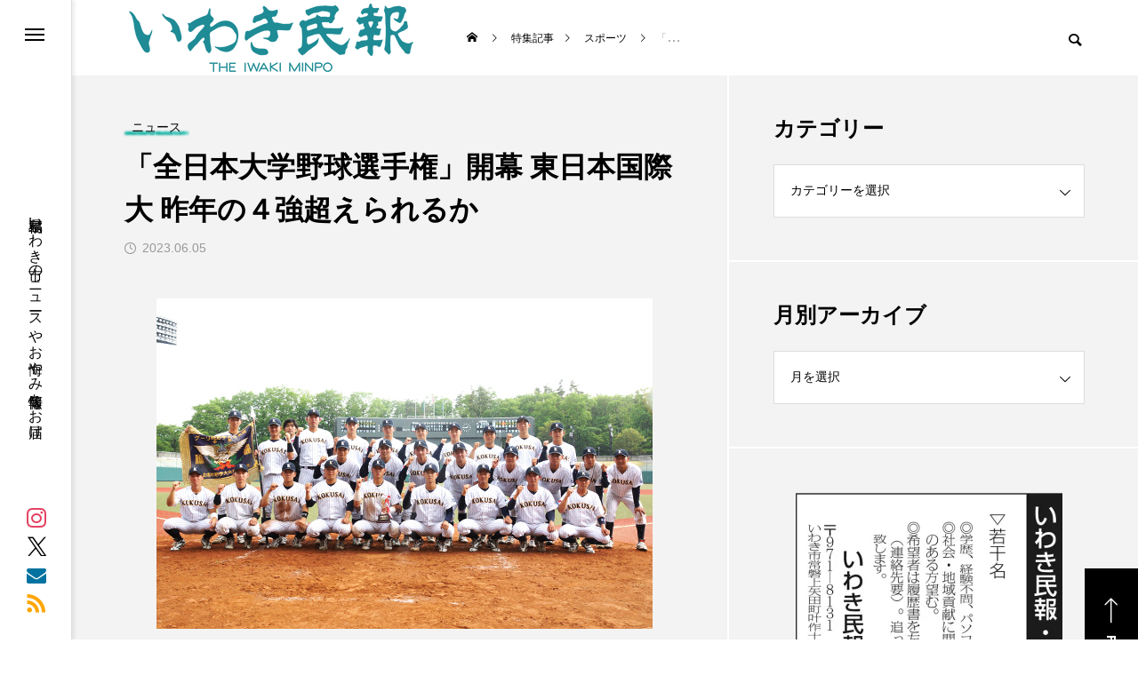

--- FILE ---
content_type: text/html; charset=UTF-8
request_url: https://iwaki-minpo.co.jp/news/2023/06/280762/
body_size: 26160
content:
<!DOCTYPE html>
<html class="pc" lang="ja">
<head>
<meta charset="UTF-8">
<!--[if IE]><meta http-equiv="X-UA-Compatible" content="IE=edge"><![endif]-->
<meta name="viewport" content="width=device-width">
<title>「全日本大学野球選手権」開幕 東日本国際大 昨年の４強超えられるか | 株式会社いわき民報社</title>
<meta name="description" content="　大学野球日本一を決める第７２回全日本大学野球選手権大会（全日本大学野球連盟など主催）が５日、東京都の明治神宮野球場と東京ドームで開幕した。全国２６大学野球連盟の春季リーグ戦などを制した代表２７校がトーナメント戦で優勝を争う。">
<link rel="pingback" href="https://iwaki-minpo.co.jp/wpminpo_2024re/xmlrpc.php">
<script data-cfasync="false" data-no-defer="1" data-no-minify="1" data-no-optimize="1">var ewww_webp_supported=!1;function check_webp_feature(A,e){var w;e=void 0!==e?e:function(){},ewww_webp_supported?e(ewww_webp_supported):((w=new Image).onload=function(){ewww_webp_supported=0<w.width&&0<w.height,e&&e(ewww_webp_supported)},w.onerror=function(){e&&e(!1)},w.src="data:image/webp;base64,"+{alpha:"UklGRkoAAABXRUJQVlA4WAoAAAAQAAAAAAAAAAAAQUxQSAwAAAARBxAR/Q9ERP8DAABWUDggGAAAABQBAJ0BKgEAAQAAAP4AAA3AAP7mtQAAAA=="}[A])}check_webp_feature("alpha");</script><script data-cfasync="false" data-no-defer="1" data-no-minify="1" data-no-optimize="1">var Arrive=function(c,w){"use strict";if(c.MutationObserver&&"undefined"!=typeof HTMLElement){var r,a=0,u=(r=HTMLElement.prototype.matches||HTMLElement.prototype.webkitMatchesSelector||HTMLElement.prototype.mozMatchesSelector||HTMLElement.prototype.msMatchesSelector,{matchesSelector:function(e,t){return e instanceof HTMLElement&&r.call(e,t)},addMethod:function(e,t,r){var a=e[t];e[t]=function(){return r.length==arguments.length?r.apply(this,arguments):"function"==typeof a?a.apply(this,arguments):void 0}},callCallbacks:function(e,t){t&&t.options.onceOnly&&1==t.firedElems.length&&(e=[e[0]]);for(var r,a=0;r=e[a];a++)r&&r.callback&&r.callback.call(r.elem,r.elem);t&&t.options.onceOnly&&1==t.firedElems.length&&t.me.unbindEventWithSelectorAndCallback.call(t.target,t.selector,t.callback)},checkChildNodesRecursively:function(e,t,r,a){for(var i,n=0;i=e[n];n++)r(i,t,a)&&a.push({callback:t.callback,elem:i}),0<i.childNodes.length&&u.checkChildNodesRecursively(i.childNodes,t,r,a)},mergeArrays:function(e,t){var r,a={};for(r in e)e.hasOwnProperty(r)&&(a[r]=e[r]);for(r in t)t.hasOwnProperty(r)&&(a[r]=t[r]);return a},toElementsArray:function(e){return e=void 0!==e&&("number"!=typeof e.length||e===c)?[e]:e}}),e=(l.prototype.addEvent=function(e,t,r,a){a={target:e,selector:t,options:r,callback:a,firedElems:[]};return this._beforeAdding&&this._beforeAdding(a),this._eventsBucket.push(a),a},l.prototype.removeEvent=function(e){for(var t,r=this._eventsBucket.length-1;t=this._eventsBucket[r];r--)e(t)&&(this._beforeRemoving&&this._beforeRemoving(t),(t=this._eventsBucket.splice(r,1))&&t.length&&(t[0].callback=null))},l.prototype.beforeAdding=function(e){this._beforeAdding=e},l.prototype.beforeRemoving=function(e){this._beforeRemoving=e},l),t=function(i,n){var o=new e,l=this,s={fireOnAttributesModification:!1};return o.beforeAdding(function(t){var e=t.target;e!==c.document&&e!==c||(e=document.getElementsByTagName("html")[0]);var r=new MutationObserver(function(e){n.call(this,e,t)}),a=i(t.options);r.observe(e,a),t.observer=r,t.me=l}),o.beforeRemoving(function(e){e.observer.disconnect()}),this.bindEvent=function(e,t,r){t=u.mergeArrays(s,t);for(var a=u.toElementsArray(this),i=0;i<a.length;i++)o.addEvent(a[i],e,t,r)},this.unbindEvent=function(){var r=u.toElementsArray(this);o.removeEvent(function(e){for(var t=0;t<r.length;t++)if(this===w||e.target===r[t])return!0;return!1})},this.unbindEventWithSelectorOrCallback=function(r){var a=u.toElementsArray(this),i=r,e="function"==typeof r?function(e){for(var t=0;t<a.length;t++)if((this===w||e.target===a[t])&&e.callback===i)return!0;return!1}:function(e){for(var t=0;t<a.length;t++)if((this===w||e.target===a[t])&&e.selector===r)return!0;return!1};o.removeEvent(e)},this.unbindEventWithSelectorAndCallback=function(r,a){var i=u.toElementsArray(this);o.removeEvent(function(e){for(var t=0;t<i.length;t++)if((this===w||e.target===i[t])&&e.selector===r&&e.callback===a)return!0;return!1})},this},i=new function(){var s={fireOnAttributesModification:!1,onceOnly:!1,existing:!1};function n(e,t,r){return!(!u.matchesSelector(e,t.selector)||(e._id===w&&(e._id=a++),-1!=t.firedElems.indexOf(e._id)))&&(t.firedElems.push(e._id),!0)}var c=(i=new t(function(e){var t={attributes:!1,childList:!0,subtree:!0};return e.fireOnAttributesModification&&(t.attributes=!0),t},function(e,i){e.forEach(function(e){var t=e.addedNodes,r=e.target,a=[];null!==t&&0<t.length?u.checkChildNodesRecursively(t,i,n,a):"attributes"===e.type&&n(r,i)&&a.push({callback:i.callback,elem:r}),u.callCallbacks(a,i)})})).bindEvent;return i.bindEvent=function(e,t,r){t=void 0===r?(r=t,s):u.mergeArrays(s,t);var a=u.toElementsArray(this);if(t.existing){for(var i=[],n=0;n<a.length;n++)for(var o=a[n].querySelectorAll(e),l=0;l<o.length;l++)i.push({callback:r,elem:o[l]});if(t.onceOnly&&i.length)return r.call(i[0].elem,i[0].elem);setTimeout(u.callCallbacks,1,i)}c.call(this,e,t,r)},i},o=new function(){var a={};function i(e,t){return u.matchesSelector(e,t.selector)}var n=(o=new t(function(){return{childList:!0,subtree:!0}},function(e,r){e.forEach(function(e){var t=e.removedNodes,e=[];null!==t&&0<t.length&&u.checkChildNodesRecursively(t,r,i,e),u.callCallbacks(e,r)})})).bindEvent;return o.bindEvent=function(e,t,r){t=void 0===r?(r=t,a):u.mergeArrays(a,t),n.call(this,e,t,r)},o};d(HTMLElement.prototype),d(NodeList.prototype),d(HTMLCollection.prototype),d(HTMLDocument.prototype),d(Window.prototype);var n={};return s(i,n,"unbindAllArrive"),s(o,n,"unbindAllLeave"),n}function l(){this._eventsBucket=[],this._beforeAdding=null,this._beforeRemoving=null}function s(e,t,r){u.addMethod(t,r,e.unbindEvent),u.addMethod(t,r,e.unbindEventWithSelectorOrCallback),u.addMethod(t,r,e.unbindEventWithSelectorAndCallback)}function d(e){e.arrive=i.bindEvent,s(i,e,"unbindArrive"),e.leave=o.bindEvent,s(o,e,"unbindLeave")}}(window,void 0),ewww_webp_supported=!1;function check_webp_feature(e,t){var r;ewww_webp_supported?t(ewww_webp_supported):((r=new Image).onload=function(){ewww_webp_supported=0<r.width&&0<r.height,t(ewww_webp_supported)},r.onerror=function(){t(!1)},r.src="data:image/webp;base64,"+{alpha:"UklGRkoAAABXRUJQVlA4WAoAAAAQAAAAAAAAAAAAQUxQSAwAAAARBxAR/Q9ERP8DAABWUDggGAAAABQBAJ0BKgEAAQAAAP4AAA3AAP7mtQAAAA==",animation:"UklGRlIAAABXRUJQVlA4WAoAAAASAAAAAAAAAAAAQU5JTQYAAAD/////AABBTk1GJgAAAAAAAAAAAAAAAAAAAGQAAABWUDhMDQAAAC8AAAAQBxAREYiI/gcA"}[e])}function ewwwLoadImages(e){if(e){for(var t=document.querySelectorAll(".batch-image img, .image-wrapper a, .ngg-pro-masonry-item a, .ngg-galleria-offscreen-seo-wrapper a"),r=0,a=t.length;r<a;r++)ewwwAttr(t[r],"data-src",t[r].getAttribute("data-webp")),ewwwAttr(t[r],"data-thumbnail",t[r].getAttribute("data-webp-thumbnail"));for(var i=document.querySelectorAll("div.woocommerce-product-gallery__image"),r=0,a=i.length;r<a;r++)ewwwAttr(i[r],"data-thumb",i[r].getAttribute("data-webp-thumb"))}for(var n=document.querySelectorAll("video"),r=0,a=n.length;r<a;r++)ewwwAttr(n[r],"poster",e?n[r].getAttribute("data-poster-webp"):n[r].getAttribute("data-poster-image"));for(var o,l=document.querySelectorAll("img.ewww_webp_lazy_load"),r=0,a=l.length;r<a;r++)e&&(ewwwAttr(l[r],"data-lazy-srcset",l[r].getAttribute("data-lazy-srcset-webp")),ewwwAttr(l[r],"data-srcset",l[r].getAttribute("data-srcset-webp")),ewwwAttr(l[r],"data-lazy-src",l[r].getAttribute("data-lazy-src-webp")),ewwwAttr(l[r],"data-src",l[r].getAttribute("data-src-webp")),ewwwAttr(l[r],"data-orig-file",l[r].getAttribute("data-webp-orig-file")),ewwwAttr(l[r],"data-medium-file",l[r].getAttribute("data-webp-medium-file")),ewwwAttr(l[r],"data-large-file",l[r].getAttribute("data-webp-large-file")),null!=(o=l[r].getAttribute("srcset"))&&!1!==o&&o.includes("R0lGOD")&&ewwwAttr(l[r],"src",l[r].getAttribute("data-lazy-src-webp"))),l[r].className=l[r].className.replace(/\bewww_webp_lazy_load\b/,"");for(var s=document.querySelectorAll(".ewww_webp"),r=0,a=s.length;r<a;r++)e?(ewwwAttr(s[r],"srcset",s[r].getAttribute("data-srcset-webp")),ewwwAttr(s[r],"src",s[r].getAttribute("data-src-webp")),ewwwAttr(s[r],"data-orig-file",s[r].getAttribute("data-webp-orig-file")),ewwwAttr(s[r],"data-medium-file",s[r].getAttribute("data-webp-medium-file")),ewwwAttr(s[r],"data-large-file",s[r].getAttribute("data-webp-large-file")),ewwwAttr(s[r],"data-large_image",s[r].getAttribute("data-webp-large_image")),ewwwAttr(s[r],"data-src",s[r].getAttribute("data-webp-src"))):(ewwwAttr(s[r],"srcset",s[r].getAttribute("data-srcset-img")),ewwwAttr(s[r],"src",s[r].getAttribute("data-src-img"))),s[r].className=s[r].className.replace(/\bewww_webp\b/,"ewww_webp_loaded");window.jQuery&&jQuery.fn.isotope&&jQuery.fn.imagesLoaded&&(jQuery(".fusion-posts-container-infinite").imagesLoaded(function(){jQuery(".fusion-posts-container-infinite").hasClass("isotope")&&jQuery(".fusion-posts-container-infinite").isotope()}),jQuery(".fusion-portfolio:not(.fusion-recent-works) .fusion-portfolio-wrapper").imagesLoaded(function(){jQuery(".fusion-portfolio:not(.fusion-recent-works) .fusion-portfolio-wrapper").isotope()}))}function ewwwWebPInit(e){ewwwLoadImages(e),ewwwNggLoadGalleries(e),document.arrive(".ewww_webp",function(){ewwwLoadImages(e)}),document.arrive(".ewww_webp_lazy_load",function(){ewwwLoadImages(e)}),document.arrive("videos",function(){ewwwLoadImages(e)}),"loading"==document.readyState?document.addEventListener("DOMContentLoaded",ewwwJSONParserInit):("undefined"!=typeof galleries&&ewwwNggParseGalleries(e),ewwwWooParseVariations(e))}function ewwwAttr(e,t,r){null!=r&&!1!==r&&e.setAttribute(t,r)}function ewwwJSONParserInit(){"undefined"!=typeof galleries&&check_webp_feature("alpha",ewwwNggParseGalleries),check_webp_feature("alpha",ewwwWooParseVariations)}function ewwwWooParseVariations(e){if(e)for(var t=document.querySelectorAll("form.variations_form"),r=0,a=t.length;r<a;r++){var i=t[r].getAttribute("data-product_variations"),n=!1;try{for(var o in i=JSON.parse(i))void 0!==i[o]&&void 0!==i[o].image&&(void 0!==i[o].image.src_webp&&(i[o].image.src=i[o].image.src_webp,n=!0),void 0!==i[o].image.srcset_webp&&(i[o].image.srcset=i[o].image.srcset_webp,n=!0),void 0!==i[o].image.full_src_webp&&(i[o].image.full_src=i[o].image.full_src_webp,n=!0),void 0!==i[o].image.gallery_thumbnail_src_webp&&(i[o].image.gallery_thumbnail_src=i[o].image.gallery_thumbnail_src_webp,n=!0),void 0!==i[o].image.thumb_src_webp&&(i[o].image.thumb_src=i[o].image.thumb_src_webp,n=!0));n&&ewwwAttr(t[r],"data-product_variations",JSON.stringify(i))}catch(e){}}}function ewwwNggParseGalleries(e){if(e)for(var t in galleries){var r=galleries[t];galleries[t].images_list=ewwwNggParseImageList(r.images_list)}}function ewwwNggLoadGalleries(e){e&&document.addEventListener("ngg.galleria.themeadded",function(e,t){window.ngg_galleria._create_backup=window.ngg_galleria.create,window.ngg_galleria.create=function(e,t){var r=$(e).data("id");return galleries["gallery_"+r].images_list=ewwwNggParseImageList(galleries["gallery_"+r].images_list),window.ngg_galleria._create_backup(e,t)}})}function ewwwNggParseImageList(e){for(var t in e){var r=e[t];if(void 0!==r["image-webp"]&&(e[t].image=r["image-webp"],delete e[t]["image-webp"]),void 0!==r["thumb-webp"]&&(e[t].thumb=r["thumb-webp"],delete e[t]["thumb-webp"]),void 0!==r.full_image_webp&&(e[t].full_image=r.full_image_webp,delete e[t].full_image_webp),void 0!==r.srcsets)for(var a in r.srcsets)nggSrcset=r.srcsets[a],void 0!==r.srcsets[a+"-webp"]&&(e[t].srcsets[a]=r.srcsets[a+"-webp"],delete e[t].srcsets[a+"-webp"]);if(void 0!==r.full_srcsets)for(var i in r.full_srcsets)nggFSrcset=r.full_srcsets[i],void 0!==r.full_srcsets[i+"-webp"]&&(e[t].full_srcsets[i]=r.full_srcsets[i+"-webp"],delete e[t].full_srcsets[i+"-webp"])}return e}check_webp_feature("alpha",ewwwWebPInit);</script><meta name='robots' content='max-image-preview:large' />
<link rel='dns-prefetch' href='//www.googletagmanager.com' />
<link rel='dns-prefetch' href='//pagead2.googlesyndication.com' />
<link rel="alternate" type="application/rss+xml" title="株式会社いわき民報社 &raquo; フィード" href="https://iwaki-minpo.co.jp/feed/" />
<link rel="alternate" type="application/rss+xml" title="株式会社いわき民報社 &raquo; コメントフィード" href="https://iwaki-minpo.co.jp/comments/feed/" />
<link rel="alternate" title="oEmbed (JSON)" type="application/json+oembed" href="https://iwaki-minpo.co.jp/wp-json/oembed/1.0/embed?url=https%3A%2F%2Fiwaki-minpo.co.jp%2Fnews%2F2023%2F06%2F280762%2F" />
<link rel="alternate" title="oEmbed (XML)" type="text/xml+oembed" href="https://iwaki-minpo.co.jp/wp-json/oembed/1.0/embed?url=https%3A%2F%2Fiwaki-minpo.co.jp%2Fnews%2F2023%2F06%2F280762%2F&#038;format=xml" />
<style id='wp-img-auto-sizes-contain-inline-css' type='text/css'>
img:is([sizes=auto i],[sizes^="auto," i]){contain-intrinsic-size:3000px 1500px}
/*# sourceURL=wp-img-auto-sizes-contain-inline-css */
</style>
<link rel='stylesheet' id='style-css' href='https://iwaki-minpo.co.jp/wpminpo_2024re/wp-content/themes/code-child/style.css?ver=6.9' type='text/css' media='all' />
<link rel='stylesheet' id='wp-block-library-css' href='https://iwaki-minpo.co.jp/wpminpo_2024re/wp-includes/css/dist/block-library/style.min.css?ver=6.9' type='text/css' media='all' />
<style id='classic-theme-styles-inline-css' type='text/css'>
/*! This file is auto-generated */
.wp-block-button__link{color:#fff;background-color:#32373c;border-radius:9999px;box-shadow:none;text-decoration:none;padding:calc(.667em + 2px) calc(1.333em + 2px);font-size:1.125em}.wp-block-file__button{background:#32373c;color:#fff;text-decoration:none}
/*# sourceURL=/wp-includes/css/classic-themes.min.css */
</style>
<style id='pdfemb-pdf-embedder-viewer-style-inline-css' type='text/css'>
.wp-block-pdfemb-pdf-embedder-viewer{max-width:none}

/*# sourceURL=https://iwaki-minpo.co.jp/wpminpo_2024re/wp-content/plugins/pdf-embedder/block/build/style-index.css */
</style>
<style id='filebird-block-filebird-gallery-style-inline-css' type='text/css'>
ul.filebird-block-filebird-gallery{margin:auto!important;padding:0!important;width:100%}ul.filebird-block-filebird-gallery.layout-grid{display:grid;grid-gap:20px;align-items:stretch;grid-template-columns:repeat(var(--columns),1fr);justify-items:stretch}ul.filebird-block-filebird-gallery.layout-grid li img{border:1px solid #ccc;box-shadow:2px 2px 6px 0 rgba(0,0,0,.3);height:100%;max-width:100%;-o-object-fit:cover;object-fit:cover;width:100%}ul.filebird-block-filebird-gallery.layout-masonry{-moz-column-count:var(--columns);-moz-column-gap:var(--space);column-gap:var(--space);-moz-column-width:var(--min-width);columns:var(--min-width) var(--columns);display:block;overflow:auto}ul.filebird-block-filebird-gallery.layout-masonry li{margin-bottom:var(--space)}ul.filebird-block-filebird-gallery li{list-style:none}ul.filebird-block-filebird-gallery li figure{height:100%;margin:0;padding:0;position:relative;width:100%}ul.filebird-block-filebird-gallery li figure figcaption{background:linear-gradient(0deg,rgba(0,0,0,.7),rgba(0,0,0,.3) 70%,transparent);bottom:0;box-sizing:border-box;color:#fff;font-size:.8em;margin:0;max-height:100%;overflow:auto;padding:3em .77em .7em;position:absolute;text-align:center;width:100%;z-index:2}ul.filebird-block-filebird-gallery li figure figcaption a{color:inherit}

/*# sourceURL=https://iwaki-minpo.co.jp/wpminpo_2024re/wp-content/plugins/filebird/blocks/filebird-gallery/build/style-index.css */
</style>
<style id='global-styles-inline-css' type='text/css'>
:root{--wp--preset--aspect-ratio--square: 1;--wp--preset--aspect-ratio--4-3: 4/3;--wp--preset--aspect-ratio--3-4: 3/4;--wp--preset--aspect-ratio--3-2: 3/2;--wp--preset--aspect-ratio--2-3: 2/3;--wp--preset--aspect-ratio--16-9: 16/9;--wp--preset--aspect-ratio--9-16: 9/16;--wp--preset--color--black: #000000;--wp--preset--color--cyan-bluish-gray: #abb8c3;--wp--preset--color--white: #ffffff;--wp--preset--color--pale-pink: #f78da7;--wp--preset--color--vivid-red: #cf2e2e;--wp--preset--color--luminous-vivid-orange: #ff6900;--wp--preset--color--luminous-vivid-amber: #fcb900;--wp--preset--color--light-green-cyan: #7bdcb5;--wp--preset--color--vivid-green-cyan: #00d084;--wp--preset--color--pale-cyan-blue: #8ed1fc;--wp--preset--color--vivid-cyan-blue: #0693e3;--wp--preset--color--vivid-purple: #9b51e0;--wp--preset--gradient--vivid-cyan-blue-to-vivid-purple: linear-gradient(135deg,rgb(6,147,227) 0%,rgb(155,81,224) 100%);--wp--preset--gradient--light-green-cyan-to-vivid-green-cyan: linear-gradient(135deg,rgb(122,220,180) 0%,rgb(0,208,130) 100%);--wp--preset--gradient--luminous-vivid-amber-to-luminous-vivid-orange: linear-gradient(135deg,rgb(252,185,0) 0%,rgb(255,105,0) 100%);--wp--preset--gradient--luminous-vivid-orange-to-vivid-red: linear-gradient(135deg,rgb(255,105,0) 0%,rgb(207,46,46) 100%);--wp--preset--gradient--very-light-gray-to-cyan-bluish-gray: linear-gradient(135deg,rgb(238,238,238) 0%,rgb(169,184,195) 100%);--wp--preset--gradient--cool-to-warm-spectrum: linear-gradient(135deg,rgb(74,234,220) 0%,rgb(151,120,209) 20%,rgb(207,42,186) 40%,rgb(238,44,130) 60%,rgb(251,105,98) 80%,rgb(254,248,76) 100%);--wp--preset--gradient--blush-light-purple: linear-gradient(135deg,rgb(255,206,236) 0%,rgb(152,150,240) 100%);--wp--preset--gradient--blush-bordeaux: linear-gradient(135deg,rgb(254,205,165) 0%,rgb(254,45,45) 50%,rgb(107,0,62) 100%);--wp--preset--gradient--luminous-dusk: linear-gradient(135deg,rgb(255,203,112) 0%,rgb(199,81,192) 50%,rgb(65,88,208) 100%);--wp--preset--gradient--pale-ocean: linear-gradient(135deg,rgb(255,245,203) 0%,rgb(182,227,212) 50%,rgb(51,167,181) 100%);--wp--preset--gradient--electric-grass: linear-gradient(135deg,rgb(202,248,128) 0%,rgb(113,206,126) 100%);--wp--preset--gradient--midnight: linear-gradient(135deg,rgb(2,3,129) 0%,rgb(40,116,252) 100%);--wp--preset--font-size--small: 13px;--wp--preset--font-size--medium: 20px;--wp--preset--font-size--large: 36px;--wp--preset--font-size--x-large: 42px;--wp--preset--spacing--20: 0.44rem;--wp--preset--spacing--30: 0.67rem;--wp--preset--spacing--40: 1rem;--wp--preset--spacing--50: 1.5rem;--wp--preset--spacing--60: 2.25rem;--wp--preset--spacing--70: 3.38rem;--wp--preset--spacing--80: 5.06rem;--wp--preset--shadow--natural: 6px 6px 9px rgba(0, 0, 0, 0.2);--wp--preset--shadow--deep: 12px 12px 50px rgba(0, 0, 0, 0.4);--wp--preset--shadow--sharp: 6px 6px 0px rgba(0, 0, 0, 0.2);--wp--preset--shadow--outlined: 6px 6px 0px -3px rgb(255, 255, 255), 6px 6px rgb(0, 0, 0);--wp--preset--shadow--crisp: 6px 6px 0px rgb(0, 0, 0);}:where(.is-layout-flex){gap: 0.5em;}:where(.is-layout-grid){gap: 0.5em;}body .is-layout-flex{display: flex;}.is-layout-flex{flex-wrap: wrap;align-items: center;}.is-layout-flex > :is(*, div){margin: 0;}body .is-layout-grid{display: grid;}.is-layout-grid > :is(*, div){margin: 0;}:where(.wp-block-columns.is-layout-flex){gap: 2em;}:where(.wp-block-columns.is-layout-grid){gap: 2em;}:where(.wp-block-post-template.is-layout-flex){gap: 1.25em;}:where(.wp-block-post-template.is-layout-grid){gap: 1.25em;}.has-black-color{color: var(--wp--preset--color--black) !important;}.has-cyan-bluish-gray-color{color: var(--wp--preset--color--cyan-bluish-gray) !important;}.has-white-color{color: var(--wp--preset--color--white) !important;}.has-pale-pink-color{color: var(--wp--preset--color--pale-pink) !important;}.has-vivid-red-color{color: var(--wp--preset--color--vivid-red) !important;}.has-luminous-vivid-orange-color{color: var(--wp--preset--color--luminous-vivid-orange) !important;}.has-luminous-vivid-amber-color{color: var(--wp--preset--color--luminous-vivid-amber) !important;}.has-light-green-cyan-color{color: var(--wp--preset--color--light-green-cyan) !important;}.has-vivid-green-cyan-color{color: var(--wp--preset--color--vivid-green-cyan) !important;}.has-pale-cyan-blue-color{color: var(--wp--preset--color--pale-cyan-blue) !important;}.has-vivid-cyan-blue-color{color: var(--wp--preset--color--vivid-cyan-blue) !important;}.has-vivid-purple-color{color: var(--wp--preset--color--vivid-purple) !important;}.has-black-background-color{background-color: var(--wp--preset--color--black) !important;}.has-cyan-bluish-gray-background-color{background-color: var(--wp--preset--color--cyan-bluish-gray) !important;}.has-white-background-color{background-color: var(--wp--preset--color--white) !important;}.has-pale-pink-background-color{background-color: var(--wp--preset--color--pale-pink) !important;}.has-vivid-red-background-color{background-color: var(--wp--preset--color--vivid-red) !important;}.has-luminous-vivid-orange-background-color{background-color: var(--wp--preset--color--luminous-vivid-orange) !important;}.has-luminous-vivid-amber-background-color{background-color: var(--wp--preset--color--luminous-vivid-amber) !important;}.has-light-green-cyan-background-color{background-color: var(--wp--preset--color--light-green-cyan) !important;}.has-vivid-green-cyan-background-color{background-color: var(--wp--preset--color--vivid-green-cyan) !important;}.has-pale-cyan-blue-background-color{background-color: var(--wp--preset--color--pale-cyan-blue) !important;}.has-vivid-cyan-blue-background-color{background-color: var(--wp--preset--color--vivid-cyan-blue) !important;}.has-vivid-purple-background-color{background-color: var(--wp--preset--color--vivid-purple) !important;}.has-black-border-color{border-color: var(--wp--preset--color--black) !important;}.has-cyan-bluish-gray-border-color{border-color: var(--wp--preset--color--cyan-bluish-gray) !important;}.has-white-border-color{border-color: var(--wp--preset--color--white) !important;}.has-pale-pink-border-color{border-color: var(--wp--preset--color--pale-pink) !important;}.has-vivid-red-border-color{border-color: var(--wp--preset--color--vivid-red) !important;}.has-luminous-vivid-orange-border-color{border-color: var(--wp--preset--color--luminous-vivid-orange) !important;}.has-luminous-vivid-amber-border-color{border-color: var(--wp--preset--color--luminous-vivid-amber) !important;}.has-light-green-cyan-border-color{border-color: var(--wp--preset--color--light-green-cyan) !important;}.has-vivid-green-cyan-border-color{border-color: var(--wp--preset--color--vivid-green-cyan) !important;}.has-pale-cyan-blue-border-color{border-color: var(--wp--preset--color--pale-cyan-blue) !important;}.has-vivid-cyan-blue-border-color{border-color: var(--wp--preset--color--vivid-cyan-blue) !important;}.has-vivid-purple-border-color{border-color: var(--wp--preset--color--vivid-purple) !important;}.has-vivid-cyan-blue-to-vivid-purple-gradient-background{background: var(--wp--preset--gradient--vivid-cyan-blue-to-vivid-purple) !important;}.has-light-green-cyan-to-vivid-green-cyan-gradient-background{background: var(--wp--preset--gradient--light-green-cyan-to-vivid-green-cyan) !important;}.has-luminous-vivid-amber-to-luminous-vivid-orange-gradient-background{background: var(--wp--preset--gradient--luminous-vivid-amber-to-luminous-vivid-orange) !important;}.has-luminous-vivid-orange-to-vivid-red-gradient-background{background: var(--wp--preset--gradient--luminous-vivid-orange-to-vivid-red) !important;}.has-very-light-gray-to-cyan-bluish-gray-gradient-background{background: var(--wp--preset--gradient--very-light-gray-to-cyan-bluish-gray) !important;}.has-cool-to-warm-spectrum-gradient-background{background: var(--wp--preset--gradient--cool-to-warm-spectrum) !important;}.has-blush-light-purple-gradient-background{background: var(--wp--preset--gradient--blush-light-purple) !important;}.has-blush-bordeaux-gradient-background{background: var(--wp--preset--gradient--blush-bordeaux) !important;}.has-luminous-dusk-gradient-background{background: var(--wp--preset--gradient--luminous-dusk) !important;}.has-pale-ocean-gradient-background{background: var(--wp--preset--gradient--pale-ocean) !important;}.has-electric-grass-gradient-background{background: var(--wp--preset--gradient--electric-grass) !important;}.has-midnight-gradient-background{background: var(--wp--preset--gradient--midnight) !important;}.has-small-font-size{font-size: var(--wp--preset--font-size--small) !important;}.has-medium-font-size{font-size: var(--wp--preset--font-size--medium) !important;}.has-large-font-size{font-size: var(--wp--preset--font-size--large) !important;}.has-x-large-font-size{font-size: var(--wp--preset--font-size--x-large) !important;}
:where(.wp-block-post-template.is-layout-flex){gap: 1.25em;}:where(.wp-block-post-template.is-layout-grid){gap: 1.25em;}
:where(.wp-block-term-template.is-layout-flex){gap: 1.25em;}:where(.wp-block-term-template.is-layout-grid){gap: 1.25em;}
:where(.wp-block-columns.is-layout-flex){gap: 2em;}:where(.wp-block-columns.is-layout-grid){gap: 2em;}
:root :where(.wp-block-pullquote){font-size: 1.5em;line-height: 1.6;}
/*# sourceURL=global-styles-inline-css */
</style>
<link rel='stylesheet' id='contact-form-7-css' href='https://iwaki-minpo.co.jp/wpminpo_2024re/wp-content/plugins/contact-form-7/includes/css/styles.css?ver=6.1.4' type='text/css' media='all' />
<link rel='stylesheet' id='widgetopts-styles-css' href='https://iwaki-minpo.co.jp/wpminpo_2024re/wp-content/plugins/widget-options/assets/css/widget-options.css?ver=4.1.3' type='text/css' media='all' />
<link rel='stylesheet' id='parent-style-css' href='https://iwaki-minpo.co.jp/wpminpo_2024re/wp-content/themes/code_tcd090/style.css?ver=6.9' type='text/css' media='all' />
<link rel='stylesheet' id='child-style-css' href='https://iwaki-minpo.co.jp/wpminpo_2024re/wp-content/themes/code-child/style.css?ver=6.9' type='text/css' media='all' />
<link rel='stylesheet' id='dashicons-css' href='https://iwaki-minpo.co.jp/wpminpo_2024re/wp-includes/css/dashicons.min.css?ver=6.9' type='text/css' media='all' />
<link rel='stylesheet' id='owl-carousel-css' href='https://iwaki-minpo.co.jp/wpminpo_2024re/wp-content/themes/code_tcd090/js/owl.carousel.min.css?ver=2.3.4' type='text/css' media='all' />
<script type="text/javascript" src="https://iwaki-minpo.co.jp/wpminpo_2024re/wp-includes/js/jquery/jquery.min.js?ver=3.7.1" id="jquery-core-js"></script>
<script type="text/javascript" src="https://iwaki-minpo.co.jp/wpminpo_2024re/wp-includes/js/jquery/jquery-migrate.min.js?ver=3.4.1" id="jquery-migrate-js"></script>

<!-- Site Kit によって追加された Google タグ（gtag.js）スニペット -->
<!-- Google アナリティクス スニペット (Site Kit が追加) -->
<script type="text/javascript" src="https://www.googletagmanager.com/gtag/js?id=GT-MJWB2VK" id="google_gtagjs-js" async></script>
<script type="text/javascript" id="google_gtagjs-js-after">window.dataLayer=window.dataLayer||[];function gtag(){dataLayer.push(arguments);}
gtag("set","linker",{"domains":["iwaki-minpo.co.jp"]});gtag("js",new Date());gtag("set","developer_id.dZTNiMT",true);gtag("config","GT-MJWB2VK");</script>
<link rel="https://api.w.org/" href="https://iwaki-minpo.co.jp/wp-json/" /><link rel="alternate" title="JSON" type="application/json" href="https://iwaki-minpo.co.jp/wp-json/wp/v2/posts/280762" /><link rel="canonical" href="https://iwaki-minpo.co.jp/news/2023/06/280762/" />
<link rel='shortlink' href='https://iwaki-minpo.co.jp/?p=280762' />
<meta name="generator" content="Site Kit by Google 1.170.0" />
<link rel="stylesheet" href="https://iwaki-minpo.co.jp/wpminpo_2024re/wp-content/themes/code_tcd090/css/design-plus.css?ver=">
<link rel="stylesheet" href="https://iwaki-minpo.co.jp/wpminpo_2024re/wp-content/themes/code_tcd090/css/sns-botton.css?ver=">
<link rel="stylesheet" media="screen and (max-width:1201px)" href="https://iwaki-minpo.co.jp/wpminpo_2024re/wp-content/themes/code_tcd090/css/responsive.css?ver=">
<link rel="stylesheet" media="screen and (max-width:1201px)" href="https://iwaki-minpo.co.jp/wpminpo_2024re/wp-content/themes/code_tcd090/css/footer-bar.css?ver=">

<script src="https://iwaki-minpo.co.jp/wpminpo_2024re/wp-content/themes/code_tcd090/js/jquery.easing.1.4.js?ver="></script>
<script src="https://iwaki-minpo.co.jp/wpminpo_2024re/wp-content/themes/code_tcd090/js/jscript.js?ver="></script>
<script src="https://iwaki-minpo.co.jp/wpminpo_2024re/wp-content/themes/code_tcd090/js/jquery.cookie.min.js?ver="></script>
<script src="https://iwaki-minpo.co.jp/wpminpo_2024re/wp-content/themes/code_tcd090/js/comment.js?ver="></script>
<script src="https://iwaki-minpo.co.jp/wpminpo_2024re/wp-content/themes/code_tcd090/js/parallax.js?ver="></script>

<link rel="stylesheet" href="https://iwaki-minpo.co.jp/wpminpo_2024re/wp-content/themes/code_tcd090/js/simplebar.css?ver=">
<script src="https://iwaki-minpo.co.jp/wpminpo_2024re/wp-content/themes/code_tcd090/js/simplebar.min.js?ver="></script>


<script src="https://iwaki-minpo.co.jp/wpminpo_2024re/wp-content/themes/code_tcd090/js/header_fix.js?ver="></script>


<style type="text/css">
body { font-size:16px; }
.common_headline { font-size:32px !important; }
@media screen and (max-width:750px) {
  body { font-size:14px; }
  .common_headline { font-size:22px !important; }
}
body, input, textarea { font-family: Arial, "Hiragino Sans", "ヒラギノ角ゴ ProN", "Hiragino Kaku Gothic ProN", "游ゴシック", YuGothic, "メイリオ", Meiryo, sans-serif; }

.rich_font, .p-vertical { font-family: "Times New Roman" , "游明朝" , "Yu Mincho" , "游明朝体" , "YuMincho" , "ヒラギノ明朝 Pro W3" , "Hiragino Mincho Pro" , "HiraMinProN-W3" , "HGS明朝E" , "ＭＳ Ｐ明朝" , "MS PMincho" , serif; font-weight:600; }

.rich_font_type1 { font-family: Arial, "ヒラギノ角ゴ ProN W3", "Hiragino Kaku Gothic ProN", "メイリオ", Meiryo, sans-serif; font-weight:600; }
.rich_font_type2 { font-family: Arial, "Hiragino Sans", "ヒラギノ角ゴ ProN", "Hiragino Kaku Gothic ProN", "游ゴシック", YuGothic, "メイリオ", Meiryo, sans-serif; font-weight:600; }
.rich_font_type3 { font-family: "Times New Roman" , "游明朝" , "Yu Mincho" , "游明朝体" , "YuMincho" , "ヒラギノ明朝 Pro W3" , "Hiragino Mincho Pro" , "HiraMinProN-W3" , "HGS明朝E" , "ＭＳ Ｐ明朝" , "MS PMincho" , serif; font-weight:600; }

.mobile body #header { background:rgba(255,255,255,1); }
.mobile body.home #header { background:none; }
.mobile body.header_fix_mobile #header, .mobile body.home.header_fix_mobile #header { background:rgba(255,255,255,1); }
.mobile body.header_fix_mobile #header:hover { background:rgba(255,255,255,1) !important; }
#header_logo .logo_text { font-size:25px; }
#footer_logo .logo_text { font-size:25px; }
@media screen and (max-width:1201px) {
  #header_logo .logo_text { font-size:24px; }
  #footer_logo .logo_text { font-size:24px; }
}
#mega_menu, body.side_menu_type2 #side_menu:after { background:rgba(0,0,0,0.6); }
#side_menu_content { background:#262626; }
#side_menu > .sub-menu { background:#2d2d2d; }
#side_menu > .sub-menu .sub-menu { background:rgba(0,0,0,0.2); }
#side_menu a { color:#ffffff; }
#side_menu a:hover { color:#1dad9f; }
#side_menu .menu-item-has-children:after, #side_menu .menu-item-has-children:before { background-color:#ffffff; }
#side_menu .menu-item-has-children:hover:after, #side_menu .menu-item-has-children:hover:before { background-color:#1dad9f; }
#mega_category .category_name { font-size:26px; }
#mega_category .title { font-size:18px; }
.mobile #header, .mobile body.single.header_fix #header  { }
.mobile #header:hover {  }
#drawer_menu { color:#ffffff; background:#000000; }
#drawer_menu a { color:#ffffff; }
#drawer_menu a:hover { }
#mobile_menu a { color:#ffffff; border-color:#444444; }
#mobile_menu li li a { background:#333333; }
#mobile_menu a:hover, #drawer_menu .close_button:hover, #mobile_menu .child_menu_button:hover { color:#ffffff; background:#444444; }
#mobile_menu .child_menu_button .icon:before, #mobile_menu .child_menu_button:hover .icon:before { color:#ffffff; }
#footer_banner .title { font-size:24px; }
#footer_banner .desc { font-size:16px; }
@media screen and (max-width:1050px) {
  #footer_banner .title { font-size:22px; }
  #footer_banner .desc { font-size:14px; }
}
.author_profile .avatar_area img, .animate_image img, .animate_background .image {
  width:100%; height:auto; will-change:transform;
  -webkit-transition: transform  0.5s ease;
  transition: transform  0.5s ease;
}
.author_profile a.avatar:hover img, .animate_image:hover img, .animate_background:hover .image {
  -webkit-transform: scale(1);
  transform: scale(1);
}


a { color:#000; }

#blog_total_num .num { color:#00797e; }
#page_header .catch span:after, #author_page_header .name:after, #author_list .name:after, #page_header.simple .catch:after, .post_carousel .category:after, .cat-item a:after, #author_post li a span:after, .author_profile .tab li:hover, .toc_widget_wrap.styled .toc_link:after,
  .cb_featured .button_list .item:hover, .author_profile .tab li a:hover, #p_readmore .button:hover, .c-pw__btn:hover, #comment_tab li a:hover, #submit_comment:hover, #cancel_comment_reply a:hover,
    #wp-calendar #prev a:hover, #wp-calendar #next a:hover, #wp-calendar td a:hover, #comment_tab li a:hover, #return_top a:hover
      { background-color:#00797e; }

.page_navi a:hover, #post_pagination a:hover, #comment_textarea textarea:focus, .c-pw__box-input:focus
  { border-color:#00797e; }

a:hover, #mega_category .title a:hover, #mega_category a:hover .name, #header_slider .post_item .title a:hover, #footer_top a:hover, #footer_social_link li a:hover:before, #next_prev_post a:hover, .single_copy_title_url_btn:hover,
  .cb_category_post .title a:hover, .cb_trend .post_list.type2 .name:hover, #header_content_post_list .item .title a:hover, #header_content_post_list .item .name:hover,
    .tcdw_search_box_widget .search_area .search_button:hover:before, #single_author_title_area .author_link li a:hover:before, .author_profile a:hover, #post_meta_bottom a:hover, .cardlink_title a:hover,
      .comment a:hover, .comment_form_wrapper a:hover, #mega_menu_mobile_global_menu li a:hover, #tcd_toc.styled .toc_link:hover, .tcd_toc_widget.no_underline .toc_widget_wrap.styled .toc_link:hover, .rank_headline .headline:hover
        { color:#1dad9f; }
@media screen and (max-width:750px) {
  #author_post li a:hover, .category_list_widget li a:hover { color:#1dad9f !important; }
}
.post_content a, .custom-html-widget a { color:#00797e; }
.post_content a:hover, .custom-html-widget a:hover { color:#1dad9f; }

.cat_id6_text_link:hover { color:#1dad9f !important; }
.cat_id6:after, .cat-item-6 a:after { background-color:#1dad9f !important; }
.cat_id8_text_link:hover { color:#1dad9f !important; }
.cat_id8:after, .cat-item-8 a:after { background-color:#1dad9f !important; }
.cat_id11_text_link:hover { color:#1dad9f !important; }
.cat_id11:after, .cat-item-11 a:after { background-color:#1dad9f !important; }
.cat_id25_text_link:hover { color:#1dad9f !important; }
.cat_id25:after, .cat-item-25 a:after { background-color:#1dad9f !important; }
.cat_id26_text_link:hover { color:#1dad9f !important; }
.cat_id26:after, .cat-item-26 a:after { background-color:#1dad9f !important; }
.cat_id29_text_link:hover { color:#1dad9f !important; }
.cat_id29:after, .cat-item-29 a:after { background-color:#1dad9f !important; }
.cat_id30_text_link:hover { color:#1dad9f !important; }
.cat_id30:after, .cat-item-30 a:after { background-color:#1dad9f !important; }
.cat_id31_text_link:hover { color:#1dad9f !important; }
.cat_id31:after, .cat-item-31 a:after { background-color:#1dad9f !important; }
.cat_id32_text_link:hover { color:#1dad9f !important; }
.cat_id32:after, .cat-item-32 a:after { background-color:#1dad9f !important; }
.cat_id33_text_link:hover { color:#1dad9f !important; }
.cat_id33:after, .cat-item-33 a:after { background-color:#1dad9f !important; }
.cat_id42_text_link:hover { color:#1dad9f !important; }
.cat_id42:after, .cat-item-42 a:after { background-color:#1dad9f !important; }
.cat_id103_text_link:hover { color:#1dad9f !important; }
.cat_id103:after, .cat-item-103 a:after { background-color:#1dad9f !important; }
.cat_id104_text_link:hover { color:#1dad9f !important; }
.cat_id104:after, .cat-item-104 a:after { background-color:#1dad9f !important; }
.cat_id110_text_link:hover { color:#1dad9f !important; }
.cat_id110:after, .cat-item-110 a:after { background-color:#1dad9f !important; }
.cat_id125_text_link:hover { color:#1dad9f !important; }
.cat_id125:after, .cat-item-125 a:after { background-color:#1dad9f !important; }
.cat_id126_text_link:hover { color:#1dad9f !important; }
.cat_id126:after, .cat-item-126 a:after { background-color:#1dad9f !important; }
.cat_id127_text_link:hover { color:#1dad9f !important; }
.cat_id127:after, .cat-item-127 a:after { background-color:#1dad9f !important; }
.cat_id128_text_link:hover { color:#1dad9f !important; }
.cat_id128:after, .cat-item-128 a:after { background-color:#1dad9f !important; }
.cat_id129_text_link:hover { color:#1dad9f !important; }
.cat_id129:after, .cat-item-129 a:after { background-color:#1dad9f !important; }
.cat_id130_text_link:hover { color:#1dad9f !important; }
.cat_id130:after, .cat-item-130 a:after { background-color:#1dad9f !important; }
.cat_id131_text_link:hover { color:#1dad9f !important; }
.cat_id131:after, .cat-item-131 a:after { background-color:#1dad9f !important; }
.cat_id132_text_link:hover { color:#1dad9f !important; }
.cat_id132:after, .cat-item-132 a:after { background-color:#1dad9f !important; }
.cat_id281_text_link:hover { color:#b43936 !important; }
.cat_id281:after, .cat-item-281 a:after { background-color:#b43936 !important; }
.cat_id282_text_link:hover { color:#b43936 !important; }
.cat_id282:after, .cat-item-282 a:after { background-color:#b43936 !important; }
.cat_id283_text_link:hover { color:#b43936 !important; }
.cat_id283:after, .cat-item-283 a:after { background-color:#b43936 !important; }
.cat_id284_text_link:hover { color:#b43936 !important; }
.cat_id284:after, .cat-item-284 a:after { background-color:#b43936 !important; }
.cat_id285_text_link:hover { color:#b43936 !important; }
.cat_id285:after, .cat-item-285 a:after { background-color:#b43936 !important; }
.cat_id287_text_link:hover { color:#b43936 !important; }
.cat_id287:after, .cat-item-287 a:after { background-color:#b43936 !important; }
.cat_id288_text_link:hover { color:#b43936 !important; }
.cat_id288:after, .cat-item-288 a:after { background-color:#b43936 !important; }
.cat_id291_text_link:hover { color:#b43936 !important; }
.cat_id291:after, .cat-item-291 a:after { background-color:#b43936 !important; }
.cat_id292_text_link:hover { color:#b43936 !important; }
.cat_id292:after, .cat-item-292 a:after { background-color:#b43936 !important; }
.styled_h2 {
  font-size:26px !important; text-align:left; color:#ffffff; background:#000000;  border-top:0px solid #dddddd;
  border-bottom:0px solid #dddddd;
  border-left:0px solid #dddddd;
  border-right:0px solid #dddddd;
  padding:15px 15px 15px 15px !important;
  margin:0px 0px 30px !important;
}
.styled_h3 {
  font-size:22px !important; text-align:left; color:#000000;   border-top:0px solid #dddddd;
  border-bottom:0px solid #dddddd;
  border-left:2px solid #000000;
  border-right:0px solid #dddddd;
  padding:6px 0px 6px 16px !important;
  margin:0px 0px 30px !important;
}
.styled_h4 {
  font-size:18px !important; text-align:left; color:#000000;   border-top:0px solid #dddddd;
  border-bottom:1px solid #dddddd;
  border-left:0px solid #dddddd;
  border-right:0px solid #dddddd;
  padding:3px 0px 3px 20px !important;
  margin:0px 0px 30px !important;
}
.styled_h5 {
  font-size:14px !important; text-align:left; color:#000000;   border-top:0px solid #dddddd;
  border-bottom:1px solid #dddddd;
  border-left:0px solid #dddddd;
  border-right:0px solid #dddddd;
  padding:3px 0px 3px 24px !important;
  margin:0px 0px 30px !important;
}
@media screen and (max-width:750px) {
  .styled_h2 { font-size:16px !important; margin:0px 0px 20px !important; }
  .styled_h3 { font-size:16px !important; margin:0px 0px 20px !important; }
  .styled_h4 { font-size:15px !important; margin:0px 0px 20px !important; }
  .styled_h5 { font-size:13px !important; margin:0px 0px 20px !important; }
}
.q_custom_button1 {
  color:#ffffff !important;
  border-color:rgba(255,255,255,0);
}
.q_custom_button1.animation_type1 { background:#00797e; }
.q_custom_button1:hover, .q_custom_button1:focus {
  color:#ffffff !important;
  border-color:rgba(125,125,125,0);
}
.q_custom_button1.animation_type1:hover { background:#1dad9f; }
.q_custom_button1:before { background:#1dad9f; }
.q_custom_button2 {
  color:#ffffff !important;
  border-color:rgba(83,83,83,1);
}
.q_custom_button2.animation_type1 { background:#535353; }
.q_custom_button2:hover, .q_custom_button2:focus {
  color:#ffffff !important;
  border-color:rgba(125,125,125,1);
}
.q_custom_button2.animation_type1:hover { background:#7d7d7d; }
.q_custom_button2:before { background:#7d7d7d; }
.q_custom_button3 {
  color:#ffffff !important;
  border-color:rgba(83,83,83,1);
}
.q_custom_button3.animation_type1 { background:#535353; }
.q_custom_button3:hover, .q_custom_button3:focus {
  color:#ffffff !important;
  border-color:rgba(125,125,125,1);
}
.q_custom_button3.animation_type1:hover { background:#7d7d7d; }
.q_custom_button3:before { background:#7d7d7d; }
.speech_balloon_left1 .speach_balloon_text { background-color: #ffdfdf; border-color: #ffdfdf; color: #000000 }
.speech_balloon_left1 .speach_balloon_text::before { border-right-color: #ffdfdf }
.speech_balloon_left1 .speach_balloon_text::after { border-right-color: #ffdfdf }
.speech_balloon_left2 .speach_balloon_text { background-color: #ffffff; border-color: #ff5353; color: #000000 }
.speech_balloon_left2 .speach_balloon_text::before { border-right-color: #ff5353 }
.speech_balloon_left2 .speach_balloon_text::after { border-right-color: #ffffff }
.speech_balloon_right1 .speach_balloon_text { background-color: #ccf4ff; border-color: #ccf4ff; color: #000000 }
.speech_balloon_right1 .speach_balloon_text::before { border-left-color: #ccf4ff }
.speech_balloon_right1 .speach_balloon_text::after { border-left-color: #ccf4ff }
.speech_balloon_right2 .speach_balloon_text { background-color: #ffffff; border-color: #0789b5; color: #000000 }
.speech_balloon_right2 .speach_balloon_text::before { border-left-color: #0789b5 }
.speech_balloon_right2 .speach_balloon_text::after { border-left-color: #ffffff }
.qt_google_map .pb_googlemap_custom-overlay-inner { background:#000000; color:#ffffff; }
.qt_google_map .pb_googlemap_custom-overlay-inner::after { border-color:#000000 transparent transparent transparent; }
</style>

<style id="current-page-style" type="text/css">
#post_title .title { font-size:32px; }
#related_post .title { font-size:18px; }
.featured_post .title { font-size:18px; }
@media screen and (max-width:750px) {
  #post_title .title { font-size:18px; }
  #related_post .title { font-size:16px; }
  .featured_post .title { font-size:16px; }
}
</style>

<script type="text/javascript">jQuery(document).ready(function($){if($('#side_menu').length){$("#side_menu").hover(function(){$('html').addClass("open_side_menu");},function(){$('html').removeClass("open_side_menu");});$('#side_menu_content > nav > ul > .menu-item-has-children').each(function(){var menu_id=$(this).attr('id');var child_menu=$('>ul',this);child_menu.attr('id',menu_id+'_menu');$('#side_menu').append(child_menu);});$("#side_menu .menu-item-has-children").hover(function(){$(this).addClass('active');var menu_id=$(this).attr('id');$('#'+menu_id+"_menu").addClass('active');},function(){$(this).removeClass('active');var menu_id=$(this).attr('id');$('#'+menu_id+"_menu").removeClass('active');});$("#side_menu > .sub-menu").hover(function(){var parent_class=$(this).attr('id').replace(/_menu/g,"");$('.'+parent_class).addClass('active');$(this).addClass('active');$(this).attr('active');},function(){var parent_class=$(this).attr('id').replace(/_menu/g,"");$('.'+parent_class).removeClass('active');$(this).removeClass('active');});$("#side_menu .sub-menu .menu-item-has-children").hover(function(){$(">ul:not(:animated)",this).slideDown("fast");$(this).addClass("active");},function(){$(">ul",this).slideUp("fast");$(this).removeClass("active");});var side_menu_top_pos=$('#side_menu_content nav').position().top;$('#side_menu > .sub-menu').each(function(){$(this).css('padding-top',side_menu_top_pos);});};});</script>
<script type="text/javascript">jQuery(document).ready(function($){if($('.post_carousel_type2').length){$('.post_carousel_type2').on('initialized.owl.carousel',function(){var win_width=$(window).width();if(window.matchMedia('(min-width: 2020px)').matches){var item_width=(win_width-200)/5-24;}else if(window.matchMedia('(min-width: 1620px)').matches){var item_width=(win_width-200)/4-22.5;}else if(window.matchMedia('(min-width: 1201px)').matches){var item_width=(win_width-200)/3-20;}else if(window.matchMedia('(min-width: 950px)').matches){var item_width=(win_width-60)/3-20;}else if(window.matchMedia('(min-width: 650px)').matches){var item_width=(win_width-60)/2-15;}else{var item_width=win_width-40;}
$('.post_carousel_type2 .item').css('width',item_width);});$('.post_carousel_type2').owlCarousel({autoplay:true,autoplayHoverPause:true,autoplayTimeout:5000,autoplaySpeed:700,autoWidth:true,dots:false,touchDrag:true,mouseDrag:true,nav:true,navText:['&#xe94b','&#xe94a'],responsive:{0:{loop:true,items:1,margin:20},650:{loop:true,items:2,margin:30},950:{loop:true,items:3,margin:30},}});}});(function($){$(window).on('load resize',function(){var win_width=$(window).width();if(window.matchMedia('(min-width: 2020px)').matches){var item_width=(win_width-200)/5-24;}else if(window.matchMedia('(min-width: 1620px)').matches){var item_width=(win_width-200)/4-22.5;}else if(window.matchMedia('(min-width: 1201px)').matches){var item_width=(win_width-200)/3-20;}else if(window.matchMedia('(min-width: 950px)').matches){var item_width=(win_width-60)/3-20;}else if(window.matchMedia('(min-width: 650px)').matches){var item_width=(win_width-60)/2-15;}else{var item_width=win_width-40;}
$('.post_carousel_type2 .item').css('width',item_width);$('.post_carousel_type2').trigger('refresh.owl.carousel');});})(jQuery);</script>
<script type="text/javascript">jQuery(document).ready(function($){$('.author_profile .tab1').on('click',function(){$(this).addClass('active');$('.author_profile .tab2').removeClass('active');$('#author_info').addClass('active');$('#author_post').removeClass('active');return false;});$('.author_profile .tab2').on('click',function(){$(this).addClass('active');$('.author_profile .tab1').removeClass('active');$('#author_info').removeClass('active');$('#author_post').addClass('active');return false;});if($('#side_col .widget_content').length){var last_widget=$('#side_col .widget_content:last-child');var last_widget_height=last_widget.innerHeight();var last_widget_top=last_widget.offset().top;var main_col=$('#main_col');$(window).bind('scroll load resize',function(i){var main_col_height=main_col.height();var main_col_top=main_col.offset().top;var scTop=$(this).scrollTop();if(scTop>last_widget_top-135){last_widget.addClass('active');}else{last_widget.removeClass('active');}
if(scTop>main_col_height+main_col_top-last_widget_height-85){last_widget.addClass('active_off');}else{last_widget.removeClass('active_off');}});};if($('.featured_widget .widget_content').length){var featured_widget=$('.featured_widget');var featured_widget_height=featured_widget.innerHeight();var featured_widget_top=featured_widget.offset().top;var featured_main_content=$('.featured_post');$(window).bind('scroll load resize',function(i){var featured_main_content_height=featured_main_content.height();var featured_main_content_top=featured_main_content.offset().top;var featured_content_wrap_width=$('.featured_content_wrap').width();var featured_main_content_width=featured_main_content.width();if(featured_main_content_height>featured_widget_height){var scTop=$(this).scrollTop();if(scTop>featured_widget_top-125){featured_widget.addClass('active');featured_widget.css('width',featured_content_wrap_width-featured_main_content_width);}else{featured_widget.removeClass('active');featured_widget.css('width','');}
if(scTop>featured_main_content_height+featured_main_content_top-featured_widget_height-175){featured_widget.addClass('active_off');}else{featured_widget.removeClass('active_off');}}});};});(function($){$(window).on('load resize',function(){if($('.tcd_toc_widget').length){$(".tcd_toc_widget .toc_link").each(function(){var divheight=$(this).height();var lineheight=$(this).css('line-height').replace("px","");var line_num=Math.round(divheight/parseInt(lineheight));if(line_num>=2){$(this).closest('.tcd_toc_widget').addClass('no_underline');}});};});})(jQuery);</script>
<script type="text/javascript">jQuery(document).ready(function($){var rank_num=$('.ranking_post_list_widget .headline').length;$('.ranking_post_list_widget').addClass('rank_num'+rank_num);$('.rank_headline').on('click','.headline',function(){$(this).siblings().removeClass('active');$(this).addClass('active');postlist_id=$(this).data('postlist-num');$(this).closest('.rank_post_wrap').attr('data-active-postlist',postlist_id);return false;});});</script>
<script>jQuery(document).ready(function($){$('#tcd_toc a[href^="#"], .toc_widget_wrap a[href^="#"]').on('click',function(){var toc_href=$(this).attr("href");var target=$(toc_href).offset().top-100;$("html,body").animate({scrollTop:target},1000,'easeOutExpo');return false;});});</script>

<style>
.p-cta--1.cta_type2 .link { background: #00797e; }
.p-cta--1.cta_type2 a .catch { font-size:20px; color: #ffffff; }
.p-cta--1.cta_type2 a:hover .catch { color: #cccccc; }
.p-cta--2.cta_type2 .link { background: #00797e; }
.p-cta--2.cta_type2 a .catch { font-size:20px; color: #ffffff; }
.p-cta--2.cta_type2 a:hover .catch { color: #cccccc; }
.p-cta--3.cta_type2 .link { background: #00797e; }
.p-cta--3.cta_type2 a .catch { font-size:17px; color: #ffffff; }
.p-cta--3.cta_type2 a:hover .catch { color: #cccccc; }
</style>
<style type="text/css">
.p-footer-cta--1.footer_cta_type3 { background:rgba(255,255,255,1); border-top:1px solid rgba(221,221,221,1); }
.p-footer-cta--1.footer_cta_type3 .catch { color:#ffffff; }
.p-footer-cta--1.footer_cta_type3 #js-footer-cta__btn { color:#000000; background:#ffffff; }
.p-footer-cta--1.footer_cta_type3 #js-footer-cta__btn:hover { color:#666666; background:#ffffff; }
.p-footer-cta--1.footer_cta_type3 #js-footer-cta__close:before { color:#aaaaaa; }
.p-footer-cta--1.footer_cta_type3 #js-footer-cta__close:hover:before { color:#cccccc; }
.p-footer-cta--1.footer_cta_type3 .image_wrap { -webkit-transform: skew(-15deg); transform: skew(-15deg); -webkit-transform-origin: top right; transform-origin: top right; }
.p-footer-cta--1.footer_cta_type3 .image_wrap_inner { -webkit-transform: skew(15deg); transform: skew(15deg); -webkit-transform-origin: top right; transform-origin: top right; }
@media only screen and (max-width: 750px) {
  .p-footer-cta--1.footer_cta_type3 #js-footer-cta__btn:after { color:#aaaaaa; }
  .p-footer-cta--1.footer_cta_type3 #js-footer-cta__btn:hover:after { color:#cccccc; }
  .p-footer-cta--1.footer_cta_type3 .image_wrap { -webkit-transform: skew(0deg); transform: skew(0deg); }
  .p-footer-cta--1.footer_cta_type3 .image_wrap_inner { -webkit-transform: skew(0deg); transform: skew(0deg); }
}
.p-footer-cta--2.footer_cta_type1 { background:rgba(0,0,0,1); }
.p-footer-cta--2.footer_cta_type1 .catch { color:#ffffff; }
.p-footer-cta--2.footer_cta_type1 #js-footer-cta__btn { color:#ffffff; background:#bdbd07; }
.p-footer-cta--2.footer_cta_type1 #js-footer-cta__btn:hover { color:#ffffff; background:#ecec00; }
.p-footer-cta--2.footer_cta_type1 #js-footer-cta__close:before { color:#ffffff; }
.p-footer-cta--2.footer_cta_type1 #js-footer-cta__close:hover:before { color:#cccccc; }
@media only screen and (max-width: 750px) {
  .p-footer-cta--2.footer_cta_type1 #js-footer-cta__btn:after { color:#ffffff; }
  .p-footer-cta--2.footer_cta_type1 #js-footer-cta__btn:hover:after { color:#cccccc; }
}
.p-footer-cta--3.footer_cta_type1 { background:rgba(0,0,0,1); }
.p-footer-cta--3.footer_cta_type1 .catch { color:#ffffff; }
.p-footer-cta--3.footer_cta_type1 #js-footer-cta__btn { color:#ffffff; background:#bdbd07; }
.p-footer-cta--3.footer_cta_type1 #js-footer-cta__btn:hover { color:#ffffff; background:#ecec00; }
.p-footer-cta--3.footer_cta_type1 #js-footer-cta__close:before { color:#ffffff; }
.p-footer-cta--3.footer_cta_type1 #js-footer-cta__close:hover:before { color:#cccccc; }
@media only screen and (max-width: 750px) {
  .p-footer-cta--3.footer_cta_type1 #js-footer-cta__btn:after { color:#ffffff; }
  .p-footer-cta--3.footer_cta_type1 #js-footer-cta__btn:hover:after { color:#cccccc; }
}
</style>


<!-- Site Kit が追加した Google AdSense メタタグ -->
<meta name="google-adsense-platform-account" content="ca-host-pub-2644536267352236">
<meta name="google-adsense-platform-domain" content="sitekit.withgoogle.com">
<!-- Site Kit が追加した End Google AdSense メタタグ -->
<meta name="generator" content="Elementor 3.34.1; features: additional_custom_breakpoints; settings: css_print_method-external, google_font-enabled, font_display-swap">
			<style>
				.e-con.e-parent:nth-of-type(n+4):not(.e-lazyloaded):not(.e-no-lazyload),
				.e-con.e-parent:nth-of-type(n+4):not(.e-lazyloaded):not(.e-no-lazyload) * {
					background-image: none !important;
				}
				@media screen and (max-height: 1024px) {
					.e-con.e-parent:nth-of-type(n+3):not(.e-lazyloaded):not(.e-no-lazyload),
					.e-con.e-parent:nth-of-type(n+3):not(.e-lazyloaded):not(.e-no-lazyload) * {
						background-image: none !important;
					}
				}
				@media screen and (max-height: 640px) {
					.e-con.e-parent:nth-of-type(n+2):not(.e-lazyloaded):not(.e-no-lazyload),
					.e-con.e-parent:nth-of-type(n+2):not(.e-lazyloaded):not(.e-no-lazyload) * {
						background-image: none !important;
					}
				}
			</style>
			<noscript><style>.lazyload[data-src]{display:none !important;}</style></noscript><style>.lazyload{background-image:none !important;}.lazyload:before{background-image:none !important;}</style><style>.wp-block-gallery.is-cropped .blocks-gallery-item picture{height:100%;width:100%;}</style>
<!-- Google タグ マネージャー スニペット (Site Kit が追加) -->
<script type="text/javascript">(function(w,d,s,l,i){w[l]=w[l]||[];w[l].push({'gtm.start':new Date().getTime(),event:'gtm.js'});var f=d.getElementsByTagName(s)[0],j=d.createElement(s),dl=l!='dataLayer'?'&l='+l:'';j.async=true;j.src='https://www.googletagmanager.com/gtm.js?id='+i+dl;f.parentNode.insertBefore(j,f);})(window,document,'script','dataLayer','GTM-MG4PNX7');</script>

<!-- (ここまで) Google タグ マネージャー スニペット (Site Kit が追加) -->

<!-- Google AdSense スニペット (Site Kit が追加) -->
<script type="text/javascript" async="async" src="https://pagead2.googlesyndication.com/pagead/js/adsbygoogle.js?client=ca-pub-7087832209280495&amp;host=ca-host-pub-2644536267352236" crossorigin="anonymous"></script>

<!-- (ここまで) Google AdSense スニペット (Site Kit が追加) -->
<link rel="icon" href="https://iwaki-minpo.co.jp/wpminpo_2024re/wp-content/uploads/2022/11/cropped-ホームページアイコン001-32x32.jpg" sizes="32x32" />
<link rel="icon" href="https://iwaki-minpo.co.jp/wpminpo_2024re/wp-content/uploads/2022/11/cropped-ホームページアイコン001-192x192.jpg" sizes="192x192" />
<link rel="apple-touch-icon" href="https://iwaki-minpo.co.jp/wpminpo_2024re/wp-content/uploads/2022/11/cropped-ホームページアイコン001-180x180.jpg" />
<meta name="msapplication-TileImage" content="https://iwaki-minpo.co.jp/wpminpo_2024re/wp-content/uploads/2022/11/cropped-ホームページアイコン001-270x270.jpg" />
		<style type="text/css" id="wp-custom-css">
			.grecaptcha-badge { visibility: hidden; }		</style>
		</head>
<body id="body" class="wp-singular post-template-default single single-post postid-280762 single-format-standard wp-theme-code_tcd090 wp-child-theme-code-child use_header_fix use_mobile_header_fix side_menu_type2 elementor-default elementor-kit-276164">


  <div id="side_menu" class="side_menu_type2">
  <div id="side_menu_button">
   <a href="#"><span></span><span></span><span></span></a>
  </div>
    <div id="side_menu_content">
   <nav>
    <ul id="menu-header" class="menu"><li id="menu-item-63" class="menu-item menu-item-type-post_type menu-item-object-page menu-item-home menu-item-63"><a href="https://iwaki-minpo.co.jp/">トップ</a></li>
<li id="menu-item-287454" class="menu-item menu-item-type-taxonomy menu-item-object-category current-post-ancestor current-menu-parent current-post-parent menu-item-has-children menu-item-287454"><a href="https://iwaki-minpo.co.jp/category/news/">ニュース</a>
<ul class="sub-menu">
	<li id="menu-item-287455" class="menu-item menu-item-type-taxonomy menu-item-object-category menu-item-287455"><a href="https://iwaki-minpo.co.jp/category/news/iwakifc/">いわきFC</a></li>
	<li id="menu-item-287456" class="menu-item menu-item-type-taxonomy menu-item-object-category current-post-ancestor current-menu-parent current-post-parent menu-item-has-children menu-item-287456"><a href="https://iwaki-minpo.co.jp/category/news/ippan/">一般記事</a>
	<ul class="sub-menu">
		<li id="menu-item-287457" class="menu-item menu-item-type-taxonomy menu-item-object-category current-post-ancestor current-menu-parent current-post-parent menu-item-287457"><a href="https://iwaki-minpo.co.jp/category/news/ippan/sports-ippan/">スポーツ</a></li>
		<li id="menu-item-287458" class="menu-item menu-item-type-taxonomy menu-item-object-category menu-item-287458"><a href="https://iwaki-minpo.co.jp/category/news/ippan/incident-accident/">事件事故</a></li>
		<li id="menu-item-287459" class="menu-item menu-item-type-taxonomy menu-item-object-category menu-item-287459"><a href="https://iwaki-minpo.co.jp/category/news/ippan/gakkou/">学校関連</a></li>
	</ul>
</li>
	<li id="menu-item-287460" class="menu-item menu-item-type-taxonomy menu-item-object-category menu-item-287460"><a href="https://iwaki-minpo.co.jp/category/news/rensai/">特集関連</a></li>
	<li id="menu-item-287461" class="menu-item menu-item-type-taxonomy menu-item-object-category menu-item-287461"><a href="https://iwaki-minpo.co.jp/category/news/sokuhou/">速報</a></li>
</ul>
</li>
<li id="menu-item-56" class="menu-item menu-item-type-post_type menu-item-object-page menu-item-has-children menu-item-56"><a href="https://iwaki-minpo.co.jp/business-prospectus/">事業案内</a>
<ul class="sub-menu">
	<li id="menu-item-146" class="menu-item menu-item-type-post_type menu-item-object-page menu-item-146"><a href="https://iwaki-minpo.co.jp/business-prospectus/">事業案内</a></li>
	<li id="menu-item-274497" class="menu-item menu-item-type-taxonomy menu-item-object-category menu-item-274497"><a href="https://iwaki-minpo.co.jp/category/kokokara-syousai/">ここ暮らす（旧 個処から）</a></li>
	<li id="menu-item-55" class="menu-item menu-item-type-post_type menu-item-object-page menu-item-55"><a href="https://iwaki-minpo.co.jp/advertising-guide/">広告のご案内</a></li>
	<li id="menu-item-54" class="menu-item menu-item-type-post_type menu-item-object-page menu-item-54"><a href="https://iwaki-minpo.co.jp/business-prospectus/link/">リンク集</a></li>
</ul>
</li>
<li id="menu-item-274615" class="menu-item menu-item-type-taxonomy menu-item-object-category menu-item-274615"><a href="https://iwaki-minpo.co.jp/category/okuyami/">お悔やみ</a></li>
<li id="menu-item-274664" class="menu-item menu-item-type-taxonomy menu-item-object-category menu-item-274664"><a href="https://iwaki-minpo.co.jp/category/syoutengai-hiroba/">商店街ひろば</a></li>
<li id="menu-item-287183" class="menu-item menu-item-type-post_type menu-item-object-page menu-item-has-children menu-item-287183"><a href="https://iwaki-minpo.co.jp/corporate-profile/">会社案内</a>
<ul class="sub-menu">
	<li id="menu-item-274643" class="menu-item menu-item-type-post_type menu-item-object-page menu-item-274643"><a href="https://iwaki-minpo.co.jp/corporate-profile/history/">沿革</a></li>
	<li id="menu-item-274642" class="menu-item menu-item-type-post_type menu-item-object-page menu-item-274642"><a href="https://iwaki-minpo.co.jp/corporate-profile/production-process/">製作工程</a></li>
</ul>
</li>
<li id="menu-item-149" class="menu-item menu-item-type-post_type menu-item-object-page menu-item-149"><a href="https://iwaki-minpo.co.jp/subscription/">購読のご案内</a></li>
<li id="menu-item-53" class="menu-item menu-item-type-post_type menu-item-object-page menu-item-has-children menu-item-53"><a href="https://iwaki-minpo.co.jp/inquiry/">お問合せ</a>
<ul class="sub-menu">
	<li id="menu-item-276941" class="menu-item menu-item-type-post_type menu-item-object-page menu-item-276941"><a href="https://iwaki-minpo.co.jp/inquiry/">写真や取材依頼等</a></li>
</ul>
</li>
</ul>   </nav>
  </div>
      <p id="site_desc">福島県いわき市のニュースやお悔やみ情報等をお届け</p>
      <ul id="side_sns" class="sns_button_list clearfix color_type2">
   <li class="insta"><a href="https://www.instagram.com/iwakiminpo/" rel="nofollow noopener" target="_blank" title="Instagram"><span>Instagram</span></a></li>      <li class="twitter"><a href="https://twitter.com/THE_IWAKI_MINPO" rel="nofollow noopener" target="_blank" title="X"><span>X</span></a></li>            <li class="contact"><a href="https://iwaki-minpo.co.jp/subscription/" rel="nofollow noopener" target="_blank" title="Contact"><span>Contact</span></a></li>   <li class="rss"><a href="https://iwaki-minpo.co.jp/feed/" rel="nofollow noopener" target="_blank" title="RSS"><span>RSS</span></a></li>  </ul>
   </div><!-- END #side_menu -->
 
 
 
 <header id="header" >
    <div id="header_logo">
   <p class="logo">
 <a href="https://iwaki-minpo.co.jp/" title="株式会社いわき民報社">
    <picture><source   type="image/webp" data-srcset="https://iwaki-minpo.co.jp/wpminpo_2024re/wp-content/uploads/2022/10/iwaki_logo.png.webp?1768475973"><img class="logo_image pc lazyload" src="[data-uri]" alt="株式会社いわき民報社" title="株式会社いわき民報社" width="320" height="77" data-eio="p" data-src="https://iwaki-minpo.co.jp/wpminpo_2024re/wp-content/uploads/2022/10/iwaki_logo.png?1768475973" decoding="async" data-eio-rwidth="320" data-eio-rheight="77" /></picture><noscript><img class="logo_image pc" src="https://iwaki-minpo.co.jp/wpminpo_2024re/wp-content/uploads/2022/10/iwaki_logo.png?1768475973" alt="株式会社いわき民報社" title="株式会社いわき民報社" width="320" height="77" data-eio="l" /></noscript>
      <picture><source   type="image/webp" data-srcset="https://iwaki-minpo.co.jp/wpminpo_2024re/wp-content/uploads/2022/11/iwaki_logo_sp.png.webp?1768475973"><img class="logo_image mobile lazyload" src="[data-uri]" alt="株式会社いわき民報社" title="株式会社いわき民報社" width="100" height="24" data-eio="p" data-src="https://iwaki-minpo.co.jp/wpminpo_2024re/wp-content/uploads/2022/11/iwaki_logo_sp.png?1768475973" decoding="async" data-eio-rwidth="200" data-eio-rheight="48" /></picture><noscript><img class="logo_image mobile" src="https://iwaki-minpo.co.jp/wpminpo_2024re/wp-content/uploads/2022/11/iwaki_logo_sp.png?1768475973" alt="株式会社いわき民報社" title="株式会社いわき民報社" width="100" height="24" data-eio="l" /></noscript>
       </a>
</p>

  </div>
  <div id="bread_crumb">
 <ul class="clearfix" itemscope itemtype="http://schema.org/BreadcrumbList">
    <li itemprop="itemListElement" itemscope itemtype="http://schema.org/ListItem" class="home"><a itemprop="item" href="https://iwaki-minpo.co.jp/"><span itemprop="name">ホーム</span></a><meta itemprop="position" content="1"></li>
  <li itemprop="itemListElement" itemscope itemtype="http://schema.org/ListItem"><a itemprop="item" href="https://iwaki-minpo.co.jp/blog/"><span itemprop="name">特集記事</span></a><meta itemprop="position" content="2"></li>
    <li class="category" itemprop="itemListElement" itemscope itemtype="http://schema.org/ListItem">
      <a itemprop="item" href="https://iwaki-minpo.co.jp/category/news/ippan/sports-ippan/"><span itemprop="name">スポーツ</span></a>
      <a itemprop="item" href="https://iwaki-minpo.co.jp/category/news/"><span itemprop="name">ニュース</span></a>
      <a itemprop="item" href="https://iwaki-minpo.co.jp/category/news/ippan/"><span itemprop="name">一般記事</span></a>
      <meta itemprop="position" content="3">
  </li>
    <li class="last" itemprop="itemListElement" itemscope itemtype="http://schema.org/ListItem"><span itemprop="name">「全日本大学野球選手権」開幕 東日本国際大 昨年の４強超えられるか</span><meta itemprop="position" content="4"></li>
   </ul>
</div>
    <div id="header_search">
   <div id="mobile_header_search_button"></div>
   <form role="search" method="get" id="header_searchform" action="https://iwaki-minpo.co.jp">
    <div class="input_area"><input type="text" value="" id="header_search_input" name="s" autocomplete="off"></div>
    <div class="button"><label for="header_search_button"></label><input type="submit" id="header_search_button" value=""></div>
    <div id="mobile_header_search_close_button"></div>
   </form>
  </div>
    <a id="global_menu_button" href="#"><span></span><span></span><span></span></a>
 </header>

 
<div id="container" >

 

<div id="main_contents">

 <div id="main_col">

 
  <article id="article">

   
   <div id="post_title">
        <a class="category cat_id125" href="https://iwaki-minpo.co.jp/category/news/"><span>ニュース</span></a>
        <h1 class="title rich_font entry-title">「全日本大学野球選手権」開幕 東日本国際大 昨年の４強超えられるか</h1>
    <ul class="meta_top clearfix">
          <li class="date"><time class="entry-date published" datetime="2024-01-26T14:26:56+09:00">2023.06.05</time></li>
              </ul>
   </div>

   	  <picture><source   type="image/webp" data-srcset="https://iwaki-minpo.co.jp/wpminpo_2024re/wp-content/uploads/2023/06/20230605-2.jpg.webp"><img fetchpriority="high" width="558" height="372" src="https://iwaki-minpo.co.jp/wpminpo_2024re/wp-content/uploads/2023/06/20230605-2.jpg" class="wp-post-image" alt="" id="post_image" decoding="async" data-eio="p" /></picture>      
      <div class="single_share clearfix" id="single_share_top">
    <div class="share-type5 share-top">
	<div class="sns_default_top">
		<ul class="clearfix">
			<li class="default twitter_button">
				<a href="https://twitter.com/share" class="twitter-share-button">Post</a>
			</li>
			<li class="default fblike_button">
				<div class="fb-like" data-href="https://iwaki-minpo.co.jp/news/2023/06/280762/" data-width="" data-layout="button" data-action="like" data-size="small" data-share=""></div>
			</li>
			<li class="default fbshare_button2">
				<div class="fb-share-button" data-href="https://iwaki-minpo.co.jp/news/2023/06/280762/" data-layout="button_count"></div>
			</li>
			<li class="default hatena_button">
				<a href="http://b.hatena.ne.jp/entry/https://iwaki-minpo.co.jp/news/2023/06/280762/" class="hatena-bookmark-button" data-hatena-bookmark-title="「全日本大学野球選手権」開幕 東日本国際大 昨年の４強超えられるか" data-hatena-bookmark-layout="standard-balloon" data-hatena-bookmark-lang="ja" title="このエントリーをはてなブックマークに追加"><img loading="lazy" src="[data-uri]" alt="このエントリーをはてなブックマークに追加" width="20" height="20" style="border: none;" data-src="http://b.st-hatena.com/images/entry-button/button-only@2x.png" decoding="async" class="lazyload" data-eio-rwidth="20" data-eio-rheight="20" /><noscript><img loading="lazy" src="http://b.st-hatena.com/images/entry-button/button-only@2x.png" alt="このエントリーをはてなブックマークに追加" width="20" height="20" style="border: none;" data-eio="l" /></noscript></a>
			</li>
	</ul>
</div>
</div>
   </div>
   
      <div class="single_copy_title_url" id="single_copy_title_url_top">
    <button class="single_copy_title_url_btn" data-clipboard-text="「全日本大学野球選手権」開幕 東日本国際大 昨年の４強超えられるか https://iwaki-minpo.co.jp/news/2023/06/280762/" data-clipboard-copied="記事のタイトルとURLをコピーしました">この記事のタイトルとURLをコピーする</button>
   </div>
   
   
   
      <div class="post_content clearfix">
    <p>　大学野球日本一を決める第７２回全日本大学野球選手権大会（全日本大学野球連盟など主催）が５日、東京都の明治神宮野球場と東京ドームで開幕した。全国２６大学野球連盟の春季リーグ戦などを制した代表２７校がトーナメント戦で優勝を争う。<br />
　南東北大学野球連盟からは、春季リーグ戦で春秋４季連続３６回目の優勝を全勝で飾った東日本国際大が、２年連続１６回目の出場を果たした。大会３日目の７日午前１１時半から、神宮球場で行われる２回戦第２試合で、神奈川大学野球連盟代表の桐蔭横浜大（２年ぶり８回目）―仙台六大学野球連盟代表の仙台大（８年ぶり３回目）の勝者と対戦する。<br />
　昨年は、大会新記録となる上崎彰吾選手の４試合連続本塁打や、強力投手陣らの活躍で、１５年ぶりにベスト４入りした東日本国際大。全国の強豪相手に、昨年のような〝国際大旋風〟を巻き起こすことができるか。<br />
　選手のうち、最速１５０ｋｍを超える速球に多彩な変化球が持ち味の大山凌（４年・白鷗大足利）は、３勝ながら３２イニングを投げて、失点わずか２とエースの安定感を見せた。プロ入りを強く意識しており、大学野球の聖地でアピールするつもりだ。<br />
　打線も昨年ほどの爆発力はないものの、打率リーグ戦１、２位の須貝将希（明秀日立）、本橋空南太（東海大菅生）の２年生コンビに加え、７盗塁の佐々木優征（４年・青森山田）、５盗塁の森川大輝（１年・同）がかき回す。１年生ながらクリーンナップを担った黒田義信（九州国際大付）は、８安打中三塁打４をマークした長打力の持ち主。１年生だった昨春からショートを守る佐藤紅琉（２年・明秀日立）は、今季無失策と安定した守りを誇る。</p>
	   
	   
			   
	   
   </div>

   <div id="js-cta"  class="p-entry__cta p-cta--1 cta_type2">

 
 <div class="image_wrap">
  <div class="image pc lazyload" style="background: no-repeat center center; background-size:cover;" data-back="https://iwaki-minpo.co.jp/wpminpo_2024re/wp-content/uploads/2025/08/【いわき信用組合】いわき民報様バナー修正02-1-e1756351949193.webp" data-eio-rwidth="375" data-eio-rheight="251"></div>  <div class="image mobile lazyload" style="background: no-repeat center center; background-size:cover;" data-back="https://iwaki-minpo.co.jp/wpminpo_2024re/wp-content/uploads/2025/08/スマホ【いわき信用組合】いわき民報様バナー修正03-e1756352386653.webp" data-eio-rwidth="350" data-eio-rheight="250"></div> </div>
 <a id="js-cta__btn" class="link" href="https://www.iwaki-shinkumi.com/" target="_blank">
    <h3 class="catch">PR：地域密着型の金融機関（信用組合）。地域社会への貢献を使命とし、地元の企業や住民が対象の預金・融資などの金融サービスを提供しています。</h3>
   </a>

 
</div>

   
   
      <div id="next_prev_post">
    <div class="item prev_post clearfix">
 <a href="https://iwaki-minpo.co.jp/news/iwakifc/2023/06/280769/">
  <div class="title_area">
   <p class="title"><span>いわきＦＣ 熊本戦 後半投入の永井駆ける 後輩たちの声援で気持ち新たに</span></p>
   <p class="nav">前の記事</p>
  </div>
 </a>
</div>
<div class="item next_post clearfix">
 <a href="https://iwaki-minpo.co.jp/news/2023/06/280764/">
  <div class="title_area">
   <p class="title"><span>高校野球「いわき民報社」白鷲旗 磐城、平工、小名浜海星、いわき湯本４強</span></p>
   <p class="nav">次の記事</p>
  </div>
 </a>
</div>
   </div>

  </article><!-- END #article -->

   
   
   
  
  
 </div><!-- END #main_col -->

 <div id="side_col">
 <div class="widget widget_content clearfix widget_categories" id="categories-3">
<h3 class="widget_headline"><span>カテゴリー</span></h3><form action="https://iwaki-minpo.co.jp" method="get"><label class="screen-reader-text" for="cat">カテゴリー</label><select  name='cat' id='cat' class='postform'>
	<option value='-1'>カテゴリーを選択</option>
	<option class="level-0" value="30">=LOVE諸橋沙夏さん&nbsp;&nbsp;(7)</option>
	<option class="level-0" value="6">『ここ暮らす・個処から』&nbsp;&nbsp;(190)</option>
	<option class="level-0" value="11">お悔やみ&nbsp;&nbsp;(302)</option>
	<option class="level-0" value="132">お知らせ&nbsp;&nbsp;(23)</option>
	<option class="level-0" value="292">ごあいさつ&nbsp;&nbsp;(2)</option>
	<option class="level-0" value="291">スナップショット&nbsp;&nbsp;(34)</option>
	<option class="level-0" value="125">ニュース&nbsp;&nbsp;(3,165)</option>
	<option class="level-1" value="29">&nbsp;&nbsp;&nbsp;いわきFC&nbsp;&nbsp;(345)</option>
	<option class="level-1" value="126">&nbsp;&nbsp;&nbsp;一般記事&nbsp;&nbsp;(2,807)</option>
	<option class="level-2" value="281">&nbsp;&nbsp;&nbsp;&nbsp;&nbsp;&nbsp;にんげんばんざい&nbsp;&nbsp;(16)</option>
	<option class="level-2" value="127">&nbsp;&nbsp;&nbsp;&nbsp;&nbsp;&nbsp;スポーツ&nbsp;&nbsp;(175)</option>
	<option class="level-2" value="128">&nbsp;&nbsp;&nbsp;&nbsp;&nbsp;&nbsp;事件事故&nbsp;&nbsp;(90)</option>
	<option class="level-2" value="129">&nbsp;&nbsp;&nbsp;&nbsp;&nbsp;&nbsp;学校関連&nbsp;&nbsp;(7)</option>
	<option class="level-1" value="130">&nbsp;&nbsp;&nbsp;特集関連&nbsp;&nbsp;(2)</option>
	<option class="level-1" value="131">&nbsp;&nbsp;&nbsp;速報&nbsp;&nbsp;(56)</option>
	<option class="level-0" value="33">中面連載コーナー&nbsp;&nbsp;(150)</option>
	<option class="level-1" value="282">&nbsp;&nbsp;&nbsp;いわきおいしい探訪&nbsp;&nbsp;(14)</option>
	<option class="level-1" value="31">&nbsp;&nbsp;&nbsp;いわき昆虫記&nbsp;&nbsp;(22)</option>
	<option class="level-1" value="284">&nbsp;&nbsp;&nbsp;みんなのギャラリー&nbsp;&nbsp;(1)</option>
	<option class="level-1" value="103">&nbsp;&nbsp;&nbsp;わたしが薦めるこの一冊&nbsp;&nbsp;(74)</option>
	<option class="level-1" value="32">&nbsp;&nbsp;&nbsp;ボタニカルアート&nbsp;&nbsp;(24)</option>
	<option class="level-1" value="42">&nbsp;&nbsp;&nbsp;写真特集&nbsp;&nbsp;(12)</option>
	<option class="level-1" value="104">&nbsp;&nbsp;&nbsp;花の歳時記&nbsp;&nbsp;(2)</option>
	<option class="level-0" value="285">写真特集&nbsp;&nbsp;(1)</option>
	<option class="level-0" value="25">商店街ひろば&nbsp;&nbsp;(157)</option>
	<option class="level-0" value="283">戦争体験者の証言&nbsp;&nbsp;(5)</option>
	<option class="level-0" value="8">片隅抄&nbsp;&nbsp;(4,631)</option>
	<option class="level-0" value="287">社告&nbsp;&nbsp;(4)</option>
	<option class="level-0" value="26">読み物&nbsp;&nbsp;(11)</option>
	<option class="level-0" value="288">選挙漫遊&nbsp;&nbsp;(1)</option>
	<option class="level-0" value="110">震災関連&nbsp;&nbsp;(10)</option>
</select>
</form><script type="text/javascript">((dropdownId)=>{const dropdown=document.getElementById(dropdownId);function onSelectChange(){setTimeout(()=>{if('escape'===dropdown.dataset.lastkey){return;}
if(dropdown.value&&parseInt(dropdown.value)>0&&dropdown instanceof HTMLSelectElement){dropdown.parentElement.submit();}},250);}
function onKeyUp(event){if('Escape'===event.key){dropdown.dataset.lastkey='escape';}else{delete dropdown.dataset.lastkey;}}
function onClick(){delete dropdown.dataset.lastkey;}
dropdown.addEventListener('keyup',onKeyUp);dropdown.addEventListener('click',onClick);dropdown.addEventListener('change',onSelectChange);})("cat");</script>
</div>
<div class="widget widget_content clearfix widget_archive" id="archives-2">
<h3 class="widget_headline"><span>月別アーカイブ</span></h3>		<label class="screen-reader-text" for="archives-dropdown-2">月別アーカイブ</label>
		<select id="archives-dropdown-2" name="archive-dropdown">
			
			<option value="">月を選択</option>
				<option value='https://iwaki-minpo.co.jp/2026/01/'> 2026年1月 &nbsp;(60)</option>
	<option value='https://iwaki-minpo.co.jp/2025/12/'> 2025年12月 &nbsp;(136)</option>
	<option value='https://iwaki-minpo.co.jp/2025/11/'> 2025年11月 &nbsp;(126)</option>
	<option value='https://iwaki-minpo.co.jp/2025/10/'> 2025年10月 &nbsp;(140)</option>
	<option value='https://iwaki-minpo.co.jp/2025/09/'> 2025年9月 &nbsp;(129)</option>
	<option value='https://iwaki-minpo.co.jp/2025/08/'> 2025年8月 &nbsp;(141)</option>
	<option value='https://iwaki-minpo.co.jp/2025/07/'> 2025年7月 &nbsp;(138)</option>
	<option value='https://iwaki-minpo.co.jp/2025/06/'> 2025年6月 &nbsp;(141)</option>
	<option value='https://iwaki-minpo.co.jp/2025/05/'> 2025年5月 &nbsp;(136)</option>
	<option value='https://iwaki-minpo.co.jp/2025/04/'> 2025年4月 &nbsp;(139)</option>
	<option value='https://iwaki-minpo.co.jp/2025/03/'> 2025年3月 &nbsp;(144)</option>
	<option value='https://iwaki-minpo.co.jp/2025/02/'> 2025年2月 &nbsp;(129)</option>
	<option value='https://iwaki-minpo.co.jp/2025/01/'> 2025年1月 &nbsp;(136)</option>
	<option value='https://iwaki-minpo.co.jp/2024/12/'> 2024年12月 &nbsp;(112)</option>
	<option value='https://iwaki-minpo.co.jp/2024/11/'> 2024年11月 &nbsp;(117)</option>
	<option value='https://iwaki-minpo.co.jp/2024/10/'> 2024年10月 &nbsp;(131)</option>
	<option value='https://iwaki-minpo.co.jp/2024/09/'> 2024年9月 &nbsp;(119)</option>
	<option value='https://iwaki-minpo.co.jp/2024/08/'> 2024年8月 &nbsp;(131)</option>
	<option value='https://iwaki-minpo.co.jp/2024/07/'> 2024年7月 &nbsp;(117)</option>
	<option value='https://iwaki-minpo.co.jp/2024/06/'> 2024年6月 &nbsp;(129)</option>
	<option value='https://iwaki-minpo.co.jp/2024/05/'> 2024年5月 &nbsp;(121)</option>
	<option value='https://iwaki-minpo.co.jp/2024/04/'> 2024年4月 &nbsp;(120)</option>
	<option value='https://iwaki-minpo.co.jp/2024/03/'> 2024年3月 &nbsp;(120)</option>
	<option value='https://iwaki-minpo.co.jp/2024/02/'> 2024年2月 &nbsp;(113)</option>
	<option value='https://iwaki-minpo.co.jp/2024/01/'> 2024年1月 &nbsp;(117)</option>
	<option value='https://iwaki-minpo.co.jp/2023/12/'> 2023年12月 &nbsp;(107)</option>
	<option value='https://iwaki-minpo.co.jp/2023/11/'> 2023年11月 &nbsp;(113)</option>
	<option value='https://iwaki-minpo.co.jp/2023/10/'> 2023年10月 &nbsp;(125)</option>
	<option value='https://iwaki-minpo.co.jp/2023/09/'> 2023年9月 &nbsp;(140)</option>
	<option value='https://iwaki-minpo.co.jp/2023/08/'> 2023年8月 &nbsp;(122)</option>
	<option value='https://iwaki-minpo.co.jp/2023/07/'> 2023年7月 &nbsp;(118)</option>
	<option value='https://iwaki-minpo.co.jp/2023/06/'> 2023年6月 &nbsp;(120)</option>
	<option value='https://iwaki-minpo.co.jp/2023/05/'> 2023年5月 &nbsp;(108)</option>
	<option value='https://iwaki-minpo.co.jp/2023/04/'> 2023年4月 &nbsp;(111)</option>
	<option value='https://iwaki-minpo.co.jp/2023/03/'> 2023年3月 &nbsp;(134)</option>
	<option value='https://iwaki-minpo.co.jp/2023/02/'> 2023年2月 &nbsp;(107)</option>
	<option value='https://iwaki-minpo.co.jp/2023/01/'> 2023年1月 &nbsp;(114)</option>
	<option value='https://iwaki-minpo.co.jp/2022/12/'> 2022年12月 &nbsp;(104)</option>
	<option value='https://iwaki-minpo.co.jp/2022/11/'> 2022年11月 &nbsp;(108)</option>
	<option value='https://iwaki-minpo.co.jp/2022/10/'> 2022年10月 &nbsp;(46)</option>
	<option value='https://iwaki-minpo.co.jp/2022/09/'> 2022年9月 &nbsp;(26)</option>
	<option value='https://iwaki-minpo.co.jp/2022/08/'> 2022年8月 &nbsp;(27)</option>
	<option value='https://iwaki-minpo.co.jp/2022/07/'> 2022年7月 &nbsp;(26)</option>
	<option value='https://iwaki-minpo.co.jp/2022/06/'> 2022年6月 &nbsp;(27)</option>
	<option value='https://iwaki-minpo.co.jp/2022/05/'> 2022年5月 &nbsp;(24)</option>
	<option value='https://iwaki-minpo.co.jp/2022/04/'> 2022年4月 &nbsp;(25)</option>
	<option value='https://iwaki-minpo.co.jp/2022/03/'> 2022年3月 &nbsp;(27)</option>
	<option value='https://iwaki-minpo.co.jp/2022/02/'> 2022年2月 &nbsp;(23)</option>
	<option value='https://iwaki-minpo.co.jp/2022/01/'> 2022年1月 &nbsp;(24)</option>
	<option value='https://iwaki-minpo.co.jp/2021/12/'> 2021年12月 &nbsp;(25)</option>
	<option value='https://iwaki-minpo.co.jp/2021/11/'> 2021年11月 &nbsp;(22)</option>
	<option value='https://iwaki-minpo.co.jp/2021/10/'> 2021年10月 &nbsp;(25)</option>
	<option value='https://iwaki-minpo.co.jp/2021/09/'> 2021年9月 &nbsp;(26)</option>
	<option value='https://iwaki-minpo.co.jp/2021/08/'> 2021年8月 &nbsp;(25)</option>
	<option value='https://iwaki-minpo.co.jp/2021/07/'> 2021年7月 &nbsp;(26)</option>
	<option value='https://iwaki-minpo.co.jp/2021/06/'> 2021年6月 &nbsp;(26)</option>
	<option value='https://iwaki-minpo.co.jp/2021/05/'> 2021年5月 &nbsp;(24)</option>
	<option value='https://iwaki-minpo.co.jp/2021/04/'> 2021年4月 &nbsp;(26)</option>
	<option value='https://iwaki-minpo.co.jp/2021/03/'> 2021年3月 &nbsp;(26)</option>
	<option value='https://iwaki-minpo.co.jp/2021/02/'> 2021年2月 &nbsp;(23)</option>
	<option value='https://iwaki-minpo.co.jp/2021/01/'> 2021年1月 &nbsp;(24)</option>
	<option value='https://iwaki-minpo.co.jp/2020/12/'> 2020年12月 &nbsp;(25)</option>
	<option value='https://iwaki-minpo.co.jp/2020/11/'> 2020年11月 &nbsp;(24)</option>
	<option value='https://iwaki-minpo.co.jp/2020/10/'> 2020年10月 &nbsp;(28)</option>
	<option value='https://iwaki-minpo.co.jp/2020/09/'> 2020年9月 &nbsp;(26)</option>
	<option value='https://iwaki-minpo.co.jp/2020/08/'> 2020年8月 &nbsp;(26)</option>
	<option value='https://iwaki-minpo.co.jp/2020/07/'> 2020年7月 &nbsp;(26)</option>
	<option value='https://iwaki-minpo.co.jp/2020/06/'> 2020年6月 &nbsp;(27)</option>
	<option value='https://iwaki-minpo.co.jp/2020/05/'> 2020年5月 &nbsp;(25)</option>
	<option value='https://iwaki-minpo.co.jp/2020/04/'> 2020年4月 &nbsp;(26)</option>
	<option value='https://iwaki-minpo.co.jp/2020/03/'> 2020年3月 &nbsp;(26)</option>
	<option value='https://iwaki-minpo.co.jp/2020/02/'> 2020年2月 &nbsp;(24)</option>
	<option value='https://iwaki-minpo.co.jp/2020/01/'> 2020年1月 &nbsp;(25)</option>
	<option value='https://iwaki-minpo.co.jp/2019/12/'> 2019年12月 &nbsp;(26)</option>
	<option value='https://iwaki-minpo.co.jp/2019/11/'> 2019年11月 &nbsp;(24)</option>
	<option value='https://iwaki-minpo.co.jp/2019/10/'> 2019年10月 &nbsp;(24)</option>
	<option value='https://iwaki-minpo.co.jp/2019/09/'> 2019年9月 &nbsp;(25)</option>
	<option value='https://iwaki-minpo.co.jp/2019/08/'> 2019年8月 &nbsp;(26)</option>
	<option value='https://iwaki-minpo.co.jp/2019/07/'> 2019年7月 &nbsp;(26)</option>
	<option value='https://iwaki-minpo.co.jp/2019/06/'> 2019年6月 &nbsp;(26)</option>
	<option value='https://iwaki-minpo.co.jp/2019/05/'> 2019年5月 &nbsp;(25)</option>
	<option value='https://iwaki-minpo.co.jp/2019/04/'> 2019年4月 &nbsp;(26)</option>
	<option value='https://iwaki-minpo.co.jp/2019/03/'> 2019年3月 &nbsp;(26)</option>
	<option value='https://iwaki-minpo.co.jp/2019/02/'> 2019年2月 &nbsp;(24)</option>
	<option value='https://iwaki-minpo.co.jp/2019/01/'> 2019年1月 &nbsp;(25)</option>
	<option value='https://iwaki-minpo.co.jp/2018/12/'> 2018年12月 &nbsp;(23)</option>
	<option value='https://iwaki-minpo.co.jp/2018/11/'> 2018年11月 &nbsp;(25)</option>
	<option value='https://iwaki-minpo.co.jp/2018/10/'> 2018年10月 &nbsp;(23)</option>
	<option value='https://iwaki-minpo.co.jp/2018/09/'> 2018年9月 &nbsp;(25)</option>
	<option value='https://iwaki-minpo.co.jp/2018/08/'> 2018年8月 &nbsp;(27)</option>
	<option value='https://iwaki-minpo.co.jp/2018/07/'> 2018年7月 &nbsp;(25)</option>
	<option value='https://iwaki-minpo.co.jp/2018/06/'> 2018年6月 &nbsp;(27)</option>
	<option value='https://iwaki-minpo.co.jp/2018/05/'> 2018年5月 &nbsp;(26)</option>
	<option value='https://iwaki-minpo.co.jp/2018/04/'> 2018年4月 &nbsp;(20)</option>
	<option value='https://iwaki-minpo.co.jp/2018/03/'> 2018年3月 &nbsp;(26)</option>
	<option value='https://iwaki-minpo.co.jp/2018/02/'> 2018年2月 &nbsp;(23)</option>
	<option value='https://iwaki-minpo.co.jp/2018/01/'> 2018年1月 &nbsp;(24)</option>
	<option value='https://iwaki-minpo.co.jp/2017/12/'> 2017年12月 &nbsp;(24)</option>
	<option value='https://iwaki-minpo.co.jp/2017/11/'> 2017年11月 &nbsp;(25)</option>
	<option value='https://iwaki-minpo.co.jp/2017/10/'> 2017年10月 &nbsp;(26)</option>
	<option value='https://iwaki-minpo.co.jp/2017/09/'> 2017年9月 &nbsp;(26)</option>
	<option value='https://iwaki-minpo.co.jp/2017/08/'> 2017年8月 &nbsp;(20)</option>
	<option value='https://iwaki-minpo.co.jp/2017/07/'> 2017年7月 &nbsp;(26)</option>
	<option value='https://iwaki-minpo.co.jp/2017/06/'> 2017年6月 &nbsp;(27)</option>
	<option value='https://iwaki-minpo.co.jp/2017/05/'> 2017年5月 &nbsp;(25)</option>
	<option value='https://iwaki-minpo.co.jp/2017/04/'> 2017年4月 &nbsp;(25)</option>
	<option value='https://iwaki-minpo.co.jp/2017/03/'> 2017年3月 &nbsp;(25)</option>
	<option value='https://iwaki-minpo.co.jp/2017/02/'> 2017年2月 &nbsp;(23)</option>
	<option value='https://iwaki-minpo.co.jp/2017/01/'> 2017年1月 &nbsp;(23)</option>
	<option value='https://iwaki-minpo.co.jp/2016/12/'> 2016年12月 &nbsp;(24)</option>
	<option value='https://iwaki-minpo.co.jp/2016/11/'> 2016年11月 &nbsp;(24)</option>
	<option value='https://iwaki-minpo.co.jp/2016/10/'> 2016年10月 &nbsp;(26)</option>
	<option value='https://iwaki-minpo.co.jp/2016/09/'> 2016年9月 &nbsp;(26)</option>
	<option value='https://iwaki-minpo.co.jp/2016/08/'> 2016年8月 &nbsp;(27)</option>
	<option value='https://iwaki-minpo.co.jp/2016/07/'> 2016年7月 &nbsp;(26)</option>
	<option value='https://iwaki-minpo.co.jp/2016/06/'> 2016年6月 &nbsp;(26)</option>
	<option value='https://iwaki-minpo.co.jp/2016/05/'> 2016年5月 &nbsp;(24)</option>
	<option value='https://iwaki-minpo.co.jp/2016/04/'> 2016年4月 &nbsp;(25)</option>
	<option value='https://iwaki-minpo.co.jp/2016/03/'> 2016年3月 &nbsp;(28)</option>
	<option value='https://iwaki-minpo.co.jp/2016/02/'> 2016年2月 &nbsp;(27)</option>
	<option value='https://iwaki-minpo.co.jp/2016/01/'> 2016年1月 &nbsp;(24)</option>
	<option value='https://iwaki-minpo.co.jp/2015/12/'> 2015年12月 &nbsp;(25)</option>
	<option value='https://iwaki-minpo.co.jp/2015/11/'> 2015年11月 &nbsp;(25)</option>
	<option value='https://iwaki-minpo.co.jp/2015/10/'> 2015年10月 &nbsp;(27)</option>
	<option value='https://iwaki-minpo.co.jp/2015/09/'> 2015年9月 &nbsp;(25)</option>
	<option value='https://iwaki-minpo.co.jp/2015/08/'> 2015年8月 &nbsp;(25)</option>
	<option value='https://iwaki-minpo.co.jp/2015/07/'> 2015年7月 &nbsp;(28)</option>
	<option value='https://iwaki-minpo.co.jp/2015/06/'> 2015年6月 &nbsp;(27)</option>
	<option value='https://iwaki-minpo.co.jp/2015/05/'> 2015年5月 &nbsp;(24)</option>
	<option value='https://iwaki-minpo.co.jp/2015/04/'> 2015年4月 &nbsp;(26)</option>
	<option value='https://iwaki-minpo.co.jp/2015/03/'> 2015年3月 &nbsp;(27)</option>
	<option value='https://iwaki-minpo.co.jp/2015/02/'> 2015年2月 &nbsp;(24)</option>
	<option value='https://iwaki-minpo.co.jp/2015/01/'> 2015年1月 &nbsp;(24)</option>
	<option value='https://iwaki-minpo.co.jp/2014/12/'> 2014年12月 &nbsp;(11)</option>
	<option value='https://iwaki-minpo.co.jp/2014/11/'> 2014年11月 &nbsp;(18)</option>
	<option value='https://iwaki-minpo.co.jp/2014/10/'> 2014年10月 &nbsp;(27)</option>
	<option value='https://iwaki-minpo.co.jp/2014/09/'> 2014年9月 &nbsp;(26)</option>
	<option value='https://iwaki-minpo.co.jp/2014/08/'> 2014年8月 &nbsp;(27)</option>
	<option value='https://iwaki-minpo.co.jp/2014/07/'> 2014年7月 &nbsp;(28)</option>
	<option value='https://iwaki-minpo.co.jp/2014/06/'> 2014年6月 &nbsp;(26)</option>
	<option value='https://iwaki-minpo.co.jp/2014/05/'> 2014年5月 &nbsp;(26)</option>
	<option value='https://iwaki-minpo.co.jp/2014/04/'> 2014年4月 &nbsp;(26)</option>
	<option value='https://iwaki-minpo.co.jp/2014/03/'> 2014年3月 &nbsp;(25)</option>
	<option value='https://iwaki-minpo.co.jp/2014/02/'> 2014年2月 &nbsp;(23)</option>
	<option value='https://iwaki-minpo.co.jp/2014/01/'> 2014年1月 &nbsp;(25)</option>
	<option value='https://iwaki-minpo.co.jp/2013/12/'> 2013年12月 &nbsp;(25)</option>
	<option value='https://iwaki-minpo.co.jp/2013/11/'> 2013年11月 &nbsp;(27)</option>
	<option value='https://iwaki-minpo.co.jp/2013/10/'> 2013年10月 &nbsp;(27)</option>
	<option value='https://iwaki-minpo.co.jp/2013/09/'> 2013年9月 &nbsp;(26)</option>
	<option value='https://iwaki-minpo.co.jp/2013/08/'> 2013年8月 &nbsp;(27)</option>
	<option value='https://iwaki-minpo.co.jp/2013/07/'> 2013年7月 &nbsp;(27)</option>
	<option value='https://iwaki-minpo.co.jp/2013/06/'> 2013年6月 &nbsp;(23)</option>
	<option value='https://iwaki-minpo.co.jp/2013/05/'> 2013年5月 &nbsp;(25)</option>
	<option value='https://iwaki-minpo.co.jp/2013/04/'> 2013年4月 &nbsp;(27)</option>
	<option value='https://iwaki-minpo.co.jp/2013/03/'> 2013年3月 &nbsp;(25)</option>
	<option value='https://iwaki-minpo.co.jp/2013/02/'> 2013年2月 &nbsp;(25)</option>
	<option value='https://iwaki-minpo.co.jp/2013/01/'> 2013年1月 &nbsp;(25)</option>
	<option value='https://iwaki-minpo.co.jp/2012/12/'> 2012年12月 &nbsp;(28)</option>
	<option value='https://iwaki-minpo.co.jp/2012/11/'> 2012年11月 &nbsp;(25)</option>
	<option value='https://iwaki-minpo.co.jp/2012/10/'> 2012年10月 &nbsp;(28)</option>
	<option value='https://iwaki-minpo.co.jp/2012/09/'> 2012年9月 &nbsp;(26)</option>
	<option value='https://iwaki-minpo.co.jp/2012/08/'> 2012年8月 &nbsp;(28)</option>
	<option value='https://iwaki-minpo.co.jp/2012/07/'> 2012年7月 &nbsp;(27)</option>
	<option value='https://iwaki-minpo.co.jp/2012/06/'> 2012年6月 &nbsp;(27)</option>
	<option value='https://iwaki-minpo.co.jp/2012/05/'> 2012年5月 &nbsp;(26)</option>
	<option value='https://iwaki-minpo.co.jp/2012/04/'> 2012年4月 &nbsp;(25)</option>
	<option value='https://iwaki-minpo.co.jp/2012/03/'> 2012年3月 &nbsp;(25)</option>
	<option value='https://iwaki-minpo.co.jp/2012/02/'> 2012年2月 &nbsp;(26)</option>
	<option value='https://iwaki-minpo.co.jp/2012/01/'> 2012年1月 &nbsp;(25)</option>
	<option value='https://iwaki-minpo.co.jp/2011/12/'> 2011年12月 &nbsp;(24)</option>
	<option value='https://iwaki-minpo.co.jp/2011/11/'> 2011年11月 &nbsp;(26)</option>
	<option value='https://iwaki-minpo.co.jp/2011/10/'> 2011年10月 &nbsp;(26)</option>
	<option value='https://iwaki-minpo.co.jp/2011/09/'> 2011年9月 &nbsp;(26)</option>
	<option value='https://iwaki-minpo.co.jp/2011/08/'> 2011年8月 &nbsp;(28)</option>
	<option value='https://iwaki-minpo.co.jp/2011/07/'> 2011年7月 &nbsp;(27)</option>
	<option value='https://iwaki-minpo.co.jp/2011/06/'> 2011年6月 &nbsp;(27)</option>
	<option value='https://iwaki-minpo.co.jp/2011/05/'> 2011年5月 &nbsp;(25)</option>
	<option value='https://iwaki-minpo.co.jp/2011/04/'> 2011年4月 &nbsp;(26)</option>
	<option value='https://iwaki-minpo.co.jp/2011/03/'> 2011年3月 &nbsp;(19)</option>
	<option value='https://iwaki-minpo.co.jp/2011/02/'> 2011年2月 &nbsp;(24)</option>
	<option value='https://iwaki-minpo.co.jp/2011/01/'> 2011年1月 &nbsp;(26)</option>
	<option value='https://iwaki-minpo.co.jp/2010/12/'> 2010年12月 &nbsp;(25)</option>
	<option value='https://iwaki-minpo.co.jp/2010/11/'> 2010年11月 &nbsp;(24)</option>
	<option value='https://iwaki-minpo.co.jp/2010/10/'> 2010年10月 &nbsp;(27)</option>
	<option value='https://iwaki-minpo.co.jp/2010/09/'> 2010年9月 &nbsp;(26)</option>
	<option value='https://iwaki-minpo.co.jp/2010/08/'> 2010年8月 &nbsp;(27)</option>
	<option value='https://iwaki-minpo.co.jp/2010/07/'> 2010年7月 &nbsp;(28)</option>
	<option value='https://iwaki-minpo.co.jp/2010/06/'> 2010年6月 &nbsp;(27)</option>
	<option value='https://iwaki-minpo.co.jp/2010/05/'> 2010年5月 &nbsp;(26)</option>
	<option value='https://iwaki-minpo.co.jp/2010/04/'> 2010年4月 &nbsp;(26)</option>
	<option value='https://iwaki-minpo.co.jp/2010/03/'> 2010年3月 &nbsp;(28)</option>
	<option value='https://iwaki-minpo.co.jp/2010/02/'> 2010年2月 &nbsp;(24)</option>
	<option value='https://iwaki-minpo.co.jp/2010/01/'> 2010年1月 &nbsp;(12)</option>
	<option value='https://iwaki-minpo.co.jp/2009/11/'> 2009年11月 &nbsp;(1)</option>

		</select>

			<script type="text/javascript">((dropdownId)=>{const dropdown=document.getElementById(dropdownId);function onSelectChange(){setTimeout(()=>{if('escape'===dropdown.dataset.lastkey){return;}
if(dropdown.value){document.location.href=dropdown.value;}},250);}
function onKeyUp(event){if('Escape'===event.key){dropdown.dataset.lastkey='escape';}else{delete dropdown.dataset.lastkey;}}
function onClick(){delete dropdown.dataset.lastkey;}
dropdown.addEventListener('keyup',onKeyUp);dropdown.addEventListener('click',onClick);dropdown.addEventListener('change',onSelectChange);})("archives-dropdown-2");</script>
</div>
<div class="extendedwopts-md-center widget widget_content clearfix widget_media_image" id="media_image-7">
<a href="https://iwaki-minpo.co.jp/info/2025/09/306589/"><img width="300" height="290" src="[data-uri]" class="image wp-image-300547 center attachment-medium size-medium lazyload" alt="" style="max-width: 100%; height: auto;" decoding="async" data-src="https://iwaki-minpo.co.jp/wpminpo_2024re/wp-content/uploads/2024/11/社員募集-01-300x290.webp" data-eio-rwidth="300" data-eio-rheight="290" /><noscript><img width="300" height="290" src="https://iwaki-minpo.co.jp/wpminpo_2024re/wp-content/uploads/2024/11/社員募集-01-300x290.webp" class="image wp-image-300547 center attachment-medium size-medium" alt="" style="max-width: 100%; height: auto;" decoding="async" data-eio="l" /></noscript></a></div>
<div class="extendedwopts-md-center widget widget_content clearfix widget_media_image" id="media_image-13">
<a href="https://www.joko-service.jp/" target="_blank"><img width="300" height="260" src="[data-uri]" class="image wp-image-305377 center attachment-medium size-medium lazyload" alt="広告バナー(常光サービス)" style="max-width: 100%; height: auto;" decoding="async" data-src="https://iwaki-minpo.co.jp/wpminpo_2024re/wp-content/uploads/2025/05/zyoukou20250601-300x260.webp" data-eio-rwidth="300" data-eio-rheight="260" /><noscript><img width="300" height="260" src="https://iwaki-minpo.co.jp/wpminpo_2024re/wp-content/uploads/2025/05/zyoukou20250601-300x260.webp" class="image wp-image-305377 center attachment-medium size-medium" alt="広告バナー(常光サービス)" style="max-width: 100%; height: auto;" decoding="async" data-eio="l" /></noscript></a></div>
<div class="extendedwopts-md-center widget widget_content clearfix widget_media_image" id="media_image-11">
<a href="https://iwaki-minpo.co.jp/syouheikou" target="_blank"><img width="300" height="250" src="[data-uri]" class="image wp-image-294253  attachment-full size-full lazyload" alt="" style="max-width: 100%; height: auto;" decoding="async" data-src="https://iwaki-minpo.co.jp/wpminpo_2024re/wp-content/uploads/2024/04/300×250.webp" data-eio-rwidth="300" data-eio-rheight="250" /><noscript><img width="300" height="250" src="https://iwaki-minpo.co.jp/wpminpo_2024re/wp-content/uploads/2024/04/300×250.webp" class="image wp-image-294253  attachment-full size-full" alt="" style="max-width: 100%; height: auto;" decoding="async" data-eio="l" /></noscript></a></div>
<div class="extendedwopts-md-center widget widget_content clearfix widget_media_image" id="media_image-5">
<a href="https://iwaki-minpo.co.jp/iwakisinyoukumiai" target="_blank"><picture><source   type="image/webp" data-srcset="https://iwaki-minpo.co.jp/wpminpo_2024re/wp-content/uploads/2025/08/iwashin20250828.jpg.webp"><img width="898" height="600" src="[data-uri]" class="image wp-image-307125 center attachment-medium size-medium lazyload" alt="" style="max-width: 100%; height: auto;" decoding="async" data-eio="p" data-src="https://iwaki-minpo.co.jp/wpminpo_2024re/wp-content/uploads/2025/08/iwashin20250828.jpg" data-eio-rwidth="898" data-eio-rheight="600" /></picture><noscript><img width="898" height="600" src="https://iwaki-minpo.co.jp/wpminpo_2024re/wp-content/uploads/2025/08/iwashin20250828.jpg" class="image wp-image-307125 center attachment-medium size-medium" alt="" style="max-width: 100%; height: auto;" decoding="async" data-eio="l" /></noscript></a></div>
<div class="extendedwopts-md-center widget widget_content clearfix widget_media_image" id="media_image-2">
<a href="https://iwaki-minpo.co.jp/maruichiya" target="_blank"><picture><source   type="image/webp" data-srcset="https://iwaki-minpo.co.jp/wpminpo_2024re/wp-content/uploads/2025/11/25-期間限定-お歳暮-丸市屋うに缶-350×250.png.webp"><img width="352" height="252" src="[data-uri]" class="image wp-image-309040 center attachment-full size-full lazyload" alt="" style="max-width: 100%; height: auto;" decoding="async" data-eio="p" data-src="https://iwaki-minpo.co.jp/wpminpo_2024re/wp-content/uploads/2025/11/25-期間限定-お歳暮-丸市屋うに缶-350×250.png" data-eio-rwidth="352" data-eio-rheight="252" /></picture><noscript><img width="352" height="252" src="https://iwaki-minpo.co.jp/wpminpo_2024re/wp-content/uploads/2025/11/25-期間限定-お歳暮-丸市屋うに缶-350×250.png" class="image wp-image-309040 center attachment-full size-full" alt="" style="max-width: 100%; height: auto;" decoding="async" data-eio="l" /></noscript></a></div>
<div class="widget_text extendedwopts-md-center widget widget_content clearfix widget_custom_html" id="custom_html-9">
<div class="textwidget custom-html-widget"><div id="ww_91a52258f059e" v='1.3' loc='id' a='{"t":"horizontal","lang":"ja","sl_lpl":1,"ids":["wl6863"],"font":"Arial","sl_ics":"one_a","sl_sot":"celsius","cl_bkg":"image","cl_font":"#FFFFFF","cl_cloud":"#FFFFFF","cl_persp":"#81D4FA","cl_sun":"#FFC107","cl_moon":"#FFC107","cl_thund":"#FF5722"}'>More forecasts: <a href="https://oneweather.org/ja/tokyo/10_days/" id="ww_91a52258f059e_u" target="_blank">東京 天気 10 日間</a></div><script async src="https://app2.weatherwidget.org/js/?id=ww_91a52258f059e"></script></div></div>
<div class="widget_text extendedwopts-md-center widget widget_content clearfix widget_custom_html" id="custom_html-7">
<div class="textwidget custom-html-widget"><p style="text-align: center;">
<ins class="adsbygoogle"
     style="display:block; text-align:center;"
     data-ad-layout="in-article"
     data-ad-format="fluid"
     data-ad-client="ca-pub-7087832209280495"
     data-ad-slot="2565379234"></ins>
<script>(adsbygoogle=window.adsbygoogle||[]).push({});</script></p></div></div>
</div>

</div><!-- END #main_contents -->

<div id="related_post" class="post_carousel">
 <div class="headline_area">
  <h3 class="headline common_headline rich_font_type3"><span>関連記事</span></h3>
   </div>
 <div class="post_carousel_type2 owl-carousel">
    <article class="item">
   <a class="image_link animate_background" href="https://iwaki-minpo.co.jp/news/iwakifc/2022/12/276037/">
    <div class="image_wrap">
     <div class="image lazyload" style="background: no-repeat center center; background-size:cover;" data-back="https://iwaki-minpo.co.jp/wpminpo_2024re/wp-content/uploads/2022/12/20221207-1.jpg" data-eio-rwidth="472" data-eio-rheight="242" data-back-webp="https://iwaki-minpo.co.jp/wpminpo_2024re/wp-content/uploads/2022/12/20221207-1.jpg.webp"></div>
    </div>
   </a>
   <div class="content  no_author">
        <a class="category cat_id29" href="https://iwaki-minpo.co.jp/category/news/iwakifc/"><span>いわきFC</span></a>
        <div class="title_area">
     <h3 class="title"><a href="https://iwaki-minpo.co.jp/news/iwakifc/2022/12/276037/"><span>いわきＦＣ ＭＦ嵯峨と契約更新 ＤＦ遠藤は新潟からの期限付き移籍延長</span></a></h3>
         </div>
        <time class="date entry-date updated" datetime="2024-01-26T14:34:33+09:00">2022.12.07</time>
       </div>
  </article>
    <article class="item">
   <a class="image_link animate_background" href="https://iwaki-minpo.co.jp/news/2025/09/307456/">
    <div class="image_wrap">
     <div class="image lazyload" style="background: no-repeat center center; background-size:cover;" data-back="https://iwaki-minpo.co.jp/wpminpo_2024re/wp-content/uploads/2025/09/20250917-2.webp" data-eio-rwidth="600" data-eio-rheight="400"></div>
    </div>
   </a>
   <div class="content  no_author">
        <a class="category cat_id125" href="https://iwaki-minpo.co.jp/category/news/"><span>ニュース</span></a>
        <div class="title_area">
     <h3 class="title"><a href="https://iwaki-minpo.co.jp/news/2025/09/307456/"><span>ハーマー＆ドリーのかるた完成 金澤裕子さんがほるるで個展 浜通りの魅力伝える</span></a></h3>
         </div>
        <time class="date entry-date updated" datetime="2025-09-18T18:39:39+09:00">2025.09.17</time>
       </div>
  </article>
    <article class="item">
   <a class="image_link animate_background" href="https://iwaki-minpo.co.jp/news/2023/12/285795/">
    <div class="image_wrap">
     <div class="image lazyload" style="background: no-repeat center center; background-size:cover;" data-back="https://iwaki-minpo.co.jp/wpminpo_2024re/wp-content/uploads/2023/12/20231204-2.webp" data-eio-rwidth="600" data-eio-rheight="400"></div>
    </div>
   </a>
   <div class="content  no_author">
        <a class="category cat_id125" href="https://iwaki-minpo.co.jp/category/news/"><span>ニュース</span></a>
        <div class="title_area">
     <h3 class="title"><a href="https://iwaki-minpo.co.jp/news/2023/12/285795/"><span>２１世紀の森公園 今年もイルミネーションお目見え 見る人に癒しを</span></a></h3>
         </div>
        <time class="date entry-date updated" datetime="2024-01-26T14:40:26+09:00">2023.12.04</time>
       </div>
  </article>
    <article class="item">
   <a class="image_link animate_background" href="https://iwaki-minpo.co.jp/news/2024/09/299122/">
    <div class="image_wrap">
     <div class="image lazyload" style="background: no-repeat center center; background-size:cover;" data-back="https://iwaki-minpo.co.jp/wpminpo_2024re/wp-content/uploads/2024/09/20240912-1.webp" data-eio-rwidth="600" data-eio-rheight="400"></div>
    </div>
   </a>
   <div class="content  no_author">
        <a class="category cat_id125" href="https://iwaki-minpo.co.jp/category/news/"><span>ニュース</span></a>
        <div class="title_area">
     <h3 class="title"><a href="https://iwaki-minpo.co.jp/news/2024/09/299122/"><span>音色再び ピアノショップいわき・遠藤さん 能登半島地震で被災のピアノ修復</span></a></h3>
         </div>
        <time class="date entry-date updated" datetime="2024-09-12T17:14:42+09:00">2024.09.12</time>
       </div>
  </article>
    <article class="item">
   <a class="image_link animate_background" href="https://iwaki-minpo.co.jp/news/iwakifc/2023/08/282536/">
    <div class="image_wrap">
     <div class="image lazyload" style="background: no-repeat center center; background-size:cover;" data-back="https://iwaki-minpo.co.jp/wpminpo_2024re/wp-content/uploads/2023/08/20230812-3a.jpg" data-eio-rwidth="709" data-eio-rheight="473" data-back-webp="https://iwaki-minpo.co.jp/wpminpo_2024re/wp-content/uploads/2023/08/20230812-3a.jpg.webp"></div>
    </div>
   </a>
   <div class="content  no_author">
        <a class="category cat_id29" href="https://iwaki-minpo.co.jp/category/news/iwakifc/"><span>いわきFC</span></a>
        <div class="title_area">
     <h3 class="title"><a href="https://iwaki-minpo.co.jp/news/iwakifc/2023/08/282536/"><span>いわきＦＣ あすホームで甲府戦 攻守にわたって〝らしさ〟見せたい</span></a></h3>
         </div>
        <time class="date entry-date updated" datetime="2024-01-26T14:34:29+09:00">2023.08.12</time>
       </div>
  </article>
    <article class="item">
   <a class="image_link animate_background" href="https://iwaki-minpo.co.jp/news/iwakifc/2025/06/305642/">
    <div class="image_wrap">
     <div class="image lazyload" style="background: no-repeat center center; background-size:cover;" data-back="https://iwaki-minpo.co.jp/wpminpo_2024re/wp-content/uploads/2025/06/20250611-0.jpg" data-eio-rwidth="600" data-eio-rheight="400" data-back-webp="https://iwaki-minpo.co.jp/wpminpo_2024re/wp-content/uploads/2025/06/20250611-0.jpg.webp"></div>
    </div>
   </a>
   <div class="content  no_author">
        <a class="category cat_id29" href="https://iwaki-minpo.co.jp/category/news/iwakifc/"><span>いわきFC</span></a>
        <div class="title_area">
     <h3 class="title"><a href="https://iwaki-minpo.co.jp/news/iwakifc/2025/06/305642/"><span>天皇杯２回戦 いわきＦＣはハワスタで秋田に１－２ 谷村追撃も及ばず</span></a></h3>
         </div>
        <time class="date entry-date updated" datetime="2025-06-12T12:21:14+09:00">2025.06.11</time>
       </div>
  </article>
   </div><!-- END .post_carousel_type2 -->
</div><!-- END #related_post -->


 
  <div id="footer_banner" class="type3">
    <div class="item">
   <a class="link animate_background" href="/category/okuyami/">
    <div class="image_wrap">
     <div class="image lazyload" style="background: no-repeat center center; background-size:cover;" data-back="https://iwaki-minpo.co.jp/wpminpo_2024re/wp-content/uploads/2022/10/okuyami-bn-740×520-e1720857052595.png" data-eio-rwidth="600" data-eio-rheight="422" data-back-webp="https://iwaki-minpo.co.jp/wpminpo_2024re/wp-content/uploads/2022/10/okuyami-bn-740×520-e1720857052595.png.webp"></div>
    </div>
    <div class="title_area">
     <h3 class="title rich_font_type2"></h3>
         </div>
   </a>
  </div>
    <div class="item">
   <a class="link animate_background" href="/category/news/iwakifc/">
    <div class="image_wrap">
     <div class="image lazyload" style="background: no-repeat center center; background-size:cover;" data-back="https://iwaki-minpo.co.jp/wpminpo_2024re/wp-content/uploads/2024/07/admin-ajax-e1720857832545.webp" data-eio-rwidth="600" data-eio-rheight="422"></div>
    </div>
    <div class="title_area">
     <h3 class="title rich_font_type2"></h3>
         </div>
   </a>
  </div>
    <div class="item">
   <a class="link animate_background" href="/advertising-guide/">
    <div class="image_wrap">
     <div class="image lazyload" style="background: no-repeat center center; background-size:cover;" data-back="https://iwaki-minpo.co.jp/wpminpo_2024re/wp-content/uploads/2022/10/advertisement-740×520-e1748397838581.png" data-eio-rwidth="740" data-eio-rheight="393" data-back-webp="https://iwaki-minpo.co.jp/wpminpo_2024re/wp-content/uploads/2022/10/advertisement-740×520-e1748397838581.png.webp"></div>
    </div>
    <div class="title_area">
     <h3 class="title rich_font_type2"></h3>
         </div>
   </a>
  </div>
   </div><!-- END #footer_banner -->
 
 
 <footer id="footer">

  
    <div id="footer_top">
      <div id="footer_logo">
    
<h2 class="logo">
 <a href="https://iwaki-minpo.co.jp/" title="株式会社いわき民報社">
    <img class="logo_image lazyload" src="[data-uri]" alt="株式会社いわき民報社" title="株式会社いわき民報社" width="200" height="55" data-src="https://iwaki-minpo.co.jp/wpminpo_2024re/wp-content/uploads/2023/10/iwaki_logo01-e1696304145946.webp?1768475974" decoding="async" data-eio-rwidth="200" data-eio-rheight="55" /><noscript><img class="logo_image" src="https://iwaki-minpo.co.jp/wpminpo_2024re/wp-content/uploads/2023/10/iwaki_logo01-e1696304145946.webp?1768475974" alt="株式会社いわき民報社" title="株式会社いわき民報社" width="200" height="55" data-eio="l" /></noscript>
     </a>
</h2>

   </div>
         <ul id="footer_sns" class="sns_button_list clearfix color_type1">
                                <li class="rss"><a href="https://iwaki-minpo.co.jp/feed/" rel="nofollow noopener" target="_blank" title="RSS"><span>RSS</span></a></li>   </ul>
         <div id="footer_menu">
    <ul id="menu-footer" class="menu"><li id="menu-item-274782" class="menu-item menu-item-type-post_type menu-item-object-page menu-item-privacy-policy menu-item-274782"><a rel="privacy-policy" href="https://iwaki-minpo.co.jp/copyright/">著作権について</a></li>
<li id="menu-item-274781" class="menu-item menu-item-type-post_type menu-item-object-page menu-item-274781"><a href="https://iwaki-minpo.co.jp/exemption-matters/">リンクと免責事項</a></li>
<li id="menu-item-274783" class="menu-item menu-item-type-post_type menu-item-object-page menu-item-274783"><a href="https://iwaki-minpo.co.jp/corporate-profile/">会社案内</a></li>
<li id="menu-item-274780" class="menu-item menu-item-type-post_type menu-item-object-page menu-item-274780"><a href="https://iwaki-minpo.co.jp/site-map/">サイトマップ</a></li>
</ul>   </div>
     </div><!-- END #footer_top -->
  
  
  
    <p id="copyright">Copyright © 株式会社いわき民報社 All Rights Reserved.</p>

 </footer>

 
 <div id="return_top">
  <a href="#body"><span>PAGE TOP</span></a>
 </div>

</div><!-- #container -->

<div id="drawer_menu">
 <nav>
  <ul id="mobile_menu" class="menu"><li class="menu-item menu-item-type-post_type menu-item-object-page menu-item-home menu-item-63"><a href="https://iwaki-minpo.co.jp/">トップ</a></li>
<li class="menu-item menu-item-type-taxonomy menu-item-object-category current-post-ancestor current-menu-parent current-post-parent menu-item-has-children menu-item-287454"><a href="https://iwaki-minpo.co.jp/category/news/">ニュース</a>
<ul class="sub-menu">
	<li class="menu-item menu-item-type-taxonomy menu-item-object-category menu-item-287455"><a href="https://iwaki-minpo.co.jp/category/news/iwakifc/">いわきFC</a></li>
	<li class="menu-item menu-item-type-taxonomy menu-item-object-category current-post-ancestor current-menu-parent current-post-parent menu-item-has-children menu-item-287456"><a href="https://iwaki-minpo.co.jp/category/news/ippan/">一般記事</a>
	<ul class="sub-menu">
		<li class="menu-item menu-item-type-taxonomy menu-item-object-category current-post-ancestor current-menu-parent current-post-parent menu-item-287457"><a href="https://iwaki-minpo.co.jp/category/news/ippan/sports-ippan/">スポーツ</a></li>
		<li class="menu-item menu-item-type-taxonomy menu-item-object-category menu-item-287458"><a href="https://iwaki-minpo.co.jp/category/news/ippan/incident-accident/">事件事故</a></li>
		<li class="menu-item menu-item-type-taxonomy menu-item-object-category menu-item-287459"><a href="https://iwaki-minpo.co.jp/category/news/ippan/gakkou/">学校関連</a></li>
	</ul>
</li>
	<li class="menu-item menu-item-type-taxonomy menu-item-object-category menu-item-287460"><a href="https://iwaki-minpo.co.jp/category/news/rensai/">特集関連</a></li>
	<li class="menu-item menu-item-type-taxonomy menu-item-object-category menu-item-287461"><a href="https://iwaki-minpo.co.jp/category/news/sokuhou/">速報</a></li>
</ul>
</li>
<li class="menu-item menu-item-type-post_type menu-item-object-page menu-item-has-children menu-item-56"><a href="https://iwaki-minpo.co.jp/business-prospectus/">事業案内</a>
<ul class="sub-menu">
	<li class="menu-item menu-item-type-post_type menu-item-object-page menu-item-146"><a href="https://iwaki-minpo.co.jp/business-prospectus/">事業案内</a></li>
	<li class="menu-item menu-item-type-taxonomy menu-item-object-category menu-item-274497"><a href="https://iwaki-minpo.co.jp/category/kokokara-syousai/">ここ暮らす（旧 個処から）</a></li>
	<li class="menu-item menu-item-type-post_type menu-item-object-page menu-item-55"><a href="https://iwaki-minpo.co.jp/advertising-guide/">広告のご案内</a></li>
	<li class="menu-item menu-item-type-post_type menu-item-object-page menu-item-54"><a href="https://iwaki-minpo.co.jp/business-prospectus/link/">リンク集</a></li>
</ul>
</li>
<li class="menu-item menu-item-type-taxonomy menu-item-object-category menu-item-274615"><a href="https://iwaki-minpo.co.jp/category/okuyami/">お悔やみ</a></li>
<li class="menu-item menu-item-type-taxonomy menu-item-object-category menu-item-274664"><a href="https://iwaki-minpo.co.jp/category/syoutengai-hiroba/">商店街ひろば</a></li>
<li class="menu-item menu-item-type-post_type menu-item-object-page menu-item-has-children menu-item-287183"><a href="https://iwaki-minpo.co.jp/corporate-profile/">会社案内</a>
<ul class="sub-menu">
	<li class="menu-item menu-item-type-post_type menu-item-object-page menu-item-274643"><a href="https://iwaki-minpo.co.jp/corporate-profile/history/">沿革</a></li>
	<li class="menu-item menu-item-type-post_type menu-item-object-page menu-item-274642"><a href="https://iwaki-minpo.co.jp/corporate-profile/production-process/">製作工程</a></li>
</ul>
</li>
<li class="menu-item menu-item-type-post_type menu-item-object-page menu-item-149"><a href="https://iwaki-minpo.co.jp/subscription/">購読のご案内</a></li>
<li class="menu-item menu-item-type-post_type menu-item-object-page menu-item-has-children menu-item-53"><a href="https://iwaki-minpo.co.jp/inquiry/">お問合せ</a>
<ul class="sub-menu">
	<li class="menu-item menu-item-type-post_type menu-item-object-page menu-item-276941"><a href="https://iwaki-minpo.co.jp/inquiry/">写真や取材依頼等</a></li>
</ul>
</li>
</ul> </nav>
  <div id="footer_search">
  <form role="search" method="get" id="footer_searchform" action="https://iwaki-minpo.co.jp">
   <div class="input_area"><input type="text" value="" id="footer_search_input" name="s" autocomplete="off"></div>
   <div class="button"><label for="footer_search_button"></label><input type="submit" id="footer_search_button" value=""></div>
  </form>
 </div>
  <div id="mobile_banner">
   </div><!-- END #footer_mobile_banner -->
</div>

<script>jQuery(document).ready(function($){$("#page_header .bg_image").addClass('animate');$("#page_header .animate_item").each(function(i){$(this).delay(i*700).queue(function(next){$(this).addClass('animate');next();});});if($('#page_header').length){setTimeout(function(){$("#page_header .catch span").each(function(i){$(this).delay(i*300).queue(function(next){$(this).addClass('animate');next();});});},800);};});jQuery(window).on('scroll load',function(i){var scTop=jQuery(this).scrollTop();var scBottom=scTop+jQuery(this).height();jQuery('.inview').each(function(i){var thisPos=jQuery(this).offset().top+100;if(thisPos<scBottom){jQuery(this).addClass('animate');}});jQuery('.inview_group').each(function(i){var thisPos=jQuery(this).offset().top+100;if(thisPos<scBottom){jQuery(".animate_item",this).each(function(i){jQuery(this).delay(i*150).queue(function(next){jQuery(this).addClass('animate');next();});});}});});</script>

<script data-type="lazy" data-src="[data-uri]"></script>
<!-- facebook share button code -->
<div id="fb-root"></div>
<script>(function(d,s,id){var js,fjs=d.getElementsByTagName(s)[0];if(d.getElementById(id))return;js=d.createElement(s);js.id=id;js.src="//connect.facebook.net/ja_JP/sdk.js#xfbml=1&version=v2.5";fjs.parentNode.insertBefore(js,fjs);}(document,'script','facebook-jssdk'));</script>
<script type="text/javascript" src="http://b.st-hatena.com/js/bookmark_button.js" charset="utf-8" async="async"></script>

<script type="speculationrules">{"prefetch":[{"source":"document","where":{"and":[{"href_matches":"/*"},{"not":{"href_matches":["/wpminpo_2024re/wp-*.php","/wpminpo_2024re/wp-admin/*","/wpminpo_2024re/wp-content/uploads/*","/wpminpo_2024re/wp-content/*","/wpminpo_2024re/wp-content/plugins/*","/wpminpo_2024re/wp-content/themes/code-child/*","/wpminpo_2024re/wp-content/themes/code_tcd090/*","/*\\?(.+)"]}},{"not":{"selector_matches":"a[rel~=\"nofollow\"]"}},{"not":{"selector_matches":".no-prefetch, .no-prefetch a"}}]},"eagerness":"conservative"}]}</script>
			<script>const lazyloadRunObserver=()=>{const lazyloadBackgrounds=document.querySelectorAll(`.e-con.e-parent:not(.e-lazyloaded)`);const lazyloadBackgroundObserver=new IntersectionObserver((entries)=>{entries.forEach((entry)=>{if(entry.isIntersecting){let lazyloadBackground=entry.target;if(lazyloadBackground){lazyloadBackground.classList.add('e-lazyloaded');}
lazyloadBackgroundObserver.unobserve(entry.target);}});},{rootMargin:'200px 0px 200px 0px'});lazyloadBackgrounds.forEach((lazyloadBackground)=>{lazyloadBackgroundObserver.observe(lazyloadBackground);});};const events=['DOMContentLoaded','elementor/lazyload/observe',];events.forEach((event)=>{document.addEventListener(event,lazyloadRunObserver);});</script>
					<!-- Google タグ マネージャー (noscript) スニペット (Site Kit が追加) -->
		<noscript>
			<iframe src="https://www.googletagmanager.com/ns.html?id=GTM-MG4PNX7" height="0" width="0" style="display:none;visibility:hidden"></iframe>
		</noscript>
		<!-- (ここまで) Google タグ マネージャー (noscript) スニペット (Site Kit が追加) -->
		<script type="text/javascript" src="https://iwaki-minpo.co.jp/wpminpo_2024re/wp-includes/js/comment-reply.min.js?ver=6.9" id="comment-reply-js" async="async" data-wp-strategy="async" fetchpriority="low"></script>
<script type="text/javascript" id="eio-lazy-load-js-before">var eio_lazy_vars={"exactdn_domain":"","skip_autoscale":0,"bg_min_dpr":1.100000000000000088817841970012523233890533447265625,"threshold":0,"use_dpr":1};</script>
<script type="text/javascript" src="https://iwaki-minpo.co.jp/wpminpo_2024re/wp-content/plugins/ewww-image-optimizer/includes/lazysizes.min.js?ver=831" id="eio-lazy-load-js" async="async" data-wp-strategy="async"></script>
<script type="text/javascript" src="https://iwaki-minpo.co.jp/wpminpo_2024re/wp-includes/js/dist/hooks.min.js?ver=dd5603f07f9220ed27f1" id="wp-hooks-js"></script>
<script type="text/javascript" src="https://iwaki-minpo.co.jp/wpminpo_2024re/wp-includes/js/dist/i18n.min.js?ver=c26c3dc7bed366793375" id="wp-i18n-js"></script>
<script type="text/javascript" id="wp-i18n-js-after">wp.i18n.setLocaleData({'text direction\u0004ltr':['ltr']});</script>
<script type="text/javascript" src="https://iwaki-minpo.co.jp/wpminpo_2024re/wp-content/plugins/contact-form-7/includes/swv/js/index.js?ver=6.1.4" id="swv-js"></script>
<script type="text/javascript" id="contact-form-7-js-translations">(function(domain,translations){var localeData=translations.locale_data[domain]||translations.locale_data.messages;localeData[""].domain=domain;wp.i18n.setLocaleData(localeData,domain);})("contact-form-7",{"translation-revision-date":"2025-11-30 08:12:23+0000","generator":"GlotPress\/4.0.3","domain":"messages","locale_data":{"messages":{"":{"domain":"messages","plural-forms":"nplurals=1; plural=0;","lang":"ja_JP"},"This contact form is placed in the wrong place.":["\u3053\u306e\u30b3\u30f3\u30bf\u30af\u30c8\u30d5\u30a9\u30fc\u30e0\u306f\u9593\u9055\u3063\u305f\u4f4d\u7f6e\u306b\u7f6e\u304b\u308c\u3066\u3044\u307e\u3059\u3002"],"Error:":["\u30a8\u30e9\u30fc:"]}},"comment":{"reference":"includes\/js\/index.js"}});</script>
<script type="text/javascript" id="contact-form-7-js-before">var wpcf7={"api":{"root":"https:\/\/iwaki-minpo.co.jp\/wp-json\/","namespace":"contact-form-7\/v1"},"cached":1};</script>
<script type="text/javascript" src="https://iwaki-minpo.co.jp/wpminpo_2024re/wp-content/plugins/contact-form-7/includes/js/index.js?ver=6.1.4" id="contact-form-7-js"></script>
<script type="text/javascript" src="https://iwaki-minpo.co.jp/wpminpo_2024re/wp-content/themes/code_tcd090/js/owl.carousel.min.js?ver=2.3.4" id="owl-carousel-js"></script>
<script type="text/javascript" src="https://iwaki-minpo.co.jp/wpminpo_2024re/wp-content/themes/code_tcd090/js/jquery.inview.min.js?ver=6.9" id="force-inview-js"></script>
<script type="text/javascript" id="force-cta-js-extra">var tcd_cta={"admin_url":"https://iwaki-minpo.co.jp/wpminpo_2024re/wp-admin/admin-ajax.php","ajax_nonce":"53eacec6de"};</script>
<script type="text/javascript" src="https://iwaki-minpo.co.jp/wpminpo_2024re/wp-content/themes/code_tcd090/admin/js/cta.js?ver=6.9" id="force-cta-js"></script>
<script type="text/javascript" src="https://iwaki-minpo.co.jp/wpminpo_2024re/wp-content/themes/code_tcd090/js/copy_title_url.js?ver=6.9" id="copy_title_url-js"></script>
<script type="text/javascript" id="flying-scripts">const loadScriptsTimer=setTimeout(loadScripts,5*1000);const userInteractionEvents=['click','mousemove','keydown','touchstart','touchmove','wheel'];userInteractionEvents.forEach(function(event){window.addEventListener(event,triggerScriptLoader,{passive:!0})});function triggerScriptLoader(){loadScripts();clearTimeout(loadScriptsTimer);userInteractionEvents.forEach(function(event){window.removeEventListener(event,triggerScriptLoader,{passive:!0})})}
function loadScripts(){document.querySelectorAll("script[data-type='lazy']").forEach(function(elem){elem.setAttribute("src",elem.getAttribute("data-src"))})}</script>
    <script>jQuery(function($){jQuery.post('https://iwaki-minpo.co.jp/wpminpo_2024re/wp-admin/admin-ajax.php',{action:'views_count_up',post_id:280762,nonce:'119929d524'});});</script>
</body>
</html>
<!-- Compressed by TCD -->

--- FILE ---
content_type: text/html; charset=utf-8
request_url: https://www.google.com/recaptcha/api2/aframe
body_size: 265
content:
<!DOCTYPE HTML><html><head><meta http-equiv="content-type" content="text/html; charset=UTF-8"></head><body><script nonce="Q2_8-PdCc_Dwht-4tpc_-A">/** Anti-fraud and anti-abuse applications only. See google.com/recaptcha */ try{var clients={'sodar':'https://pagead2.googlesyndication.com/pagead/sodar?'};window.addEventListener("message",function(a){try{if(a.source===window.parent){var b=JSON.parse(a.data);var c=clients[b['id']];if(c){var d=document.createElement('img');d.src=c+b['params']+'&rc='+(localStorage.getItem("rc::a")?sessionStorage.getItem("rc::b"):"");window.document.body.appendChild(d);sessionStorage.setItem("rc::e",parseInt(sessionStorage.getItem("rc::e")||0)+1);localStorage.setItem("rc::h",'1768475979390');}}}catch(b){}});window.parent.postMessage("_grecaptcha_ready", "*");}catch(b){}</script></body></html>

--- FILE ---
content_type: text/css
request_url: https://iwaki-minpo.co.jp/wpminpo_2024re/wp-content/themes/code-child/style.css?ver=6.9
body_size: 2708
content:
/**
 * Theme Name:     CODE Child
 * Author:         TCD
 * Template:       code_tcd090
 * Text Domain:	   code-child
 * Description:    \&quot;CODE.\&quot;, the 90th theme from TCD, is a WordPress theme that allows you to create a cool web magazine. The design allows you to appeal to a wide variety of contents from all angles. In addition to categories, tags, and authors, by the number of views as well.
 */
/* ----------------------------------------------------------------------
 基本設定
---------------------------------------------------------------------- */

/* ▼dl
------------------------*/
 dl {
display: flex;
flex-flow: row wrap;
width: 100%;
}
.p-entry__body dt,.p-entry__body dd{line-height:1.5 ;}
dl dt:first-child{border-top:1px solid #DFCEB4;}
dl dt:first-child + dd{border-top:1px solid #DFCEB4;}

dl dt {
flex-basis: 15%;
padding: 15px;
background-color: #fff;
border-bottom: 1px solid #DFCEB4;
box-sizing: border-box;
}
dl dd {
flex-basis: 85%;
padding: 15px;
background-color: #fff;
border-bottom: 1px solid #DFCEB4;
margin-bottom: 0 !important;
box-sizing: border-box;

}
@media screen and (max-width: 768px) {
.p-entry__body dt,.p-entry__body dd{line-height:1;}
dl {flex-flow: column;}
dl dt {border-bottom:none;padding:15px 15px 0;}
dl dt:first-child + dd{border-top:none;}	
}

hr{margin: 50px 0;}
/* ----------------------------------------------------------------------
 headline - 見出しのスタイル
---------------------------------------------------------------------- */
.post_content h2,.styled_h2 {
    font-size: 26px !important;
    text-align: left;
    color: #ffffff;
    background: #00797e;
    padding: 15px 15px 15px 15px !important;
    margin: 50px 0px 30px 0px !important;
}
.post_content h3,.styled_h3 {
    font-size: 22px;
    text-align: left;
    color: #000000;
    border-top: 0px solid #dddddd;
    border-bottom: 2px solid #dddddd;
    border-left: none;
    border-right: 0px solid #dddddd;
    padding: 6px 0px 6px 16px !important;
    margin: 0px 0px 0px !important;
}
.post_content h4,.styled_h4 {
    font-size: 18px !important;
    text-align: left;
    color: #000000;
    border-top: 0px solid #dddddd;
    border-bottom: 1px solid #dddddd;
    border-left: 0px solid #dddddd;
    border-right: 0px solid #dddddd;
    padding: 3px 0px 3px 20px !important;
    margin: 0px 0px 30px !important;
}
/*--------------------------------------------------------------
 table
--------------------------------------------------------------*/
table tr,table th,table td{height: auto !important;}
table{
	background: #fff;
	/*border: 2px solid #999;*/
}
.b-none td,.b-none th{border-bottom:none;}
td, th{
	border-bottom:1px solid #999;
	padding: 10px;
}
.single th,.single td{border: 1px solid #ccc;}
th{
	font-weight: bold;
	/*background: #f1efed;*/
}
@media screen and (max-width:768px) {
/* ▼scroll
------------------------*/
table {
  display: block;
  overflow-x: scroll;
  white-space: nowrap;
  -webkit-overflow-scrolling: touch;
}
th, td{border: 1px solid #ccc;}
}

/* ----------------------------------------------------------------------
 トップページ　ヘッダーコンテンツ
---------------------------------------------------------------------- */
/* ----------------------------------------------------------------------
 トップページ　その他
---------------------------------------------------------------------- */
/* 片隅抄 */
.katasumi-list-item{
	margin-top: -1px;
	padding: 20px;
    border: 1px solid #ddd;
    background: #fff;
}

.katasumi-list__date{margin-bottom: 10px;
    font-size: 12px;}
.post_content .katasumi-list__title{
	margin: 10px 0 0 0!important;
	font-size: 16px;
	font-weight: 500;
    text-overflow: ellipsis;
	color:#000 ;
	border-bottom: none;
	padding: 0 !important;
}
.katasumi__btn{position: absolute;
	top: -100px;
	right: 0;}
@media screen and (max-width: 767px){
	.katasumi-list-item{padding: 15px 20px 13px;}
	.katasumi-list__date{margin-bottom: 6px;
    font-size: 10px;}
	.post_content .katasumi-list__title{font-size: 14px;line-height: 1.5;}
	.katasumi__btn{position: static;
		text-align: center;}
}
/* ----------------------------------------------------------------------
 ページヘッダー
---------------------------------------------------------------------- */
/* spメニュー */
.mobile body.home #header{background: #fff!important;}
.home #global_menu_button span{background: #000!important;}
#global_menu_button  span:nth-of-type(3)::after {
	content:"Menu";/*3つ目の要素のafterにMenu表示を指定*/
	position: absolute;
	top:-17px;
	left:-3px;
	font-size: 0.6rem;
	text-transform: uppercase;
}
/*検索*/
body.home #mobile_header_search_button:before{color: #000!important;}
body.home.header_fix #mobile_header_search_button{opacity: 1!important;}
/* ----------------------------------------------------------------------
 固定ページ・LPページ
---------------------------------------------------------------------- */
/*--------------------------------------------------------------
問い合わせ
--------------------------------------------------------------*/
.contact_form dd span.txt{margin-right: 10px;}
/** 必須テキスト **/
.contact_form span.hissu{
	color:#db260a;
	border-radius:3px;
	padding:3px 5px 5px 5px;
	font-size:80%;
	margin-left:10px;
	line-height: 2;
}
.submit input[type="submit"]:hover,
.submit input[type="button"]:hover{
	opacity: 0.7;
}

/** 送信後フォーム非表示 **/
.sent .contact_form,
.sent .contact_form .confirm{
        display:none;
}

div.wsp-container > ul.wsp-posts-list>li {
    list-style-type: none;
}
/* 個人情報取り扱い同意書 */
.contract{
	overflow: scroll;
    overflow: hidden visible;
    height: 200px;
    background: #fff;
    padding: 10px;
    border: 1px solid #a0a0a0;}

@media screen and (min-width:768px) {
	/* 格子タイプ（pc/横並び） */
.contact_form dt,
.contact_form dd{border-top: 1px solid #dcdcdc !important;}
.contact_form dt {
	clear: left;
	float: left;
	width: 25%;
	padding: 10px 0 0 10px;
}
.contact_form dd{
	/*border-top: 1px solid #000;*/
	margin-left: 25%;
	padding: 10px 0 10px 10px;
	/*border-left: 1px solid #dcdcdc;*/
}
.contact_form dd:after {
  content: '';
  display: block;
  clear: both;
	}
}
@media screen and (max-width:767px) {
/*--------------------------------------------------------------
 お問い合わせ
--------------------------------------------------------------*/
.contact_form dt{margin-bottom: 10px;}
.contact_form dd{padding-bottom: 10px;}
/* 入力エリア */
.contact_form dd input{width: 100%;}
.contact_form dd input[type="checkbox"]{width:auto;}
}

/* ----------------------------------------------------------------------
 記事カルーセル
---------------------------------------------------------------------- */
.post_carousel .title {width: 100%;}
/* ----------------------------------------------------------------------
 特集コンテンツ
---------------------------------------------------------------------- */

/* タブ記事コンテンツ */
/*.featured_post .ad_item .content{background:none !important; min-height: 70px;}*/
.featured_post .title{width: 100%;}
.news_ttl_list{
	font-size: 13px;
    margin: 10px 0;
	line-height: 1.5;
}
/* ----------------------------------------------------------------------
 ブログアーカイブページ
---------------------------------------------------------------------- */
/* ブログ記事一覧 */
/*.blog_list .ad_item  .content{background:none; min-height: 70px;}*/
.blog_list .title{width: 100%;}
/* ----------------------------------------------------------------------
 ブログ詳細ページ
---------------------------------------------------------------------- */
#post_image {width: auto;max-width: calc(100% + 50px); margin: 0 auto 50px auto;}
/* ナビゲーション */
@media only screen and (max-width: 550px){#next_prev_post{margin: 140px 0 0!important;}}
/* ----------------------------------------------------------------------
　ヘッダー
---------------------------------------------------------------------- */
/* ----------------------------------------------------------------------
 メガメニュー
---------------------------------------------------------------------- */
/* ----------------------------------------------------------------------
 フッター
---------------------------------------------------------------------- */
.grecaptcha-badge{z-index: 9;}
/* ページ上部へ戻るボタン */
#return_top{bottom: 80px;}

/* ----------------------------------------------------------------------
 ウィジェット
---------------------------------------------------------------------- */
/* ----------------------------------------------------------------------
 404ページ
---------------------------------------------------------------------- */
/* ----------------------------------------------------------------------
 WordPress プリセットスタイル
---------------------------------------------------------------------- */
.post_content .s_table{white-space:normal;}
/* ----------------------------------------------------------------------
 CTA
---------------------------------------------------------------------- */
/* type2 */
.cta_type2 .image_wrap{max-width: 375px;}
@media only screen and (max-width: 950px){.cta_type2 {height: 250px!important; }}

@media only screen and (max-width: 550px){
	.cta_type2 {height: 250px!important; }
	.cta_type2 .image_wrap{height: 100% !important;margin: 0 auto;}
	.cta_type2 .image.mobile{min-height: 250px!important;    background-size: auto!important;}
}
